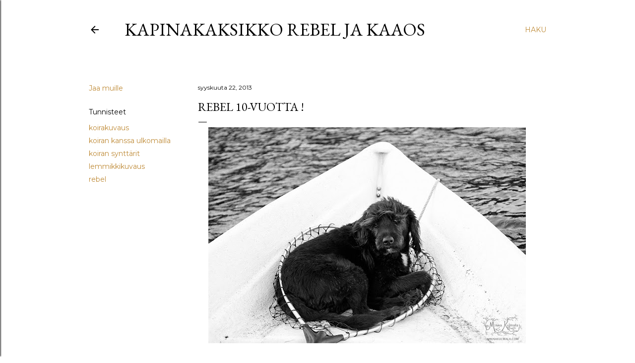

--- FILE ---
content_type: text/html; charset=UTF-8
request_url: https://rebel-koira.blogspot.com/2013/09/rebel-10-vuotta.html
body_size: 25866
content:
<!DOCTYPE html>
<html dir='ltr' lang='fi'>
<head>
<meta content='width=device-width, initial-scale=1' name='viewport'/>
<title>Rebel 10-vuotta !</title>
<meta content='text/html; charset=UTF-8' http-equiv='Content-Type'/>
<!-- Chrome, Firefox OS and Opera -->
<meta content='#ffffff' name='theme-color'/>
<!-- Windows Phone -->
<meta content='#ffffff' name='msapplication-navbutton-color'/>
<meta content='blogger' name='generator'/>
<link href='https://rebel-koira.blogspot.com/favicon.ico' rel='icon' type='image/x-icon'/>
<link href='http://rebel-koira.blogspot.com/2013/09/rebel-10-vuotta.html' rel='canonical'/>
<link rel="alternate" type="application/atom+xml" title="Kapinakaksikko Rebel ja Kaaos - Atom" href="https://rebel-koira.blogspot.com/feeds/posts/default" />
<link rel="alternate" type="application/rss+xml" title="Kapinakaksikko Rebel ja Kaaos - RSS" href="https://rebel-koira.blogspot.com/feeds/posts/default?alt=rss" />
<link rel="service.post" type="application/atom+xml" title="Kapinakaksikko Rebel ja Kaaos - Atom" href="https://draft.blogger.com/feeds/4886822724318431824/posts/default" />

<link rel="alternate" type="application/atom+xml" title="Kapinakaksikko Rebel ja Kaaos - Atom" href="https://rebel-koira.blogspot.com/feeds/6237371345907402080/comments/default" />
<!--Can't find substitution for tag [blog.ieCssRetrofitLinks]-->
<link href='https://blogger.googleusercontent.com/img/b/R29vZ2xl/AVvXsEgqr5yf0bildV3h4nBvAgctMTTMjkhSJLmZwMtsc4CXocfErmjbC5jfia4uSEgXbpZDWigoI6hvjWu9HJ3ESDuLfPcIW-fO34sHyoN8s9Hmhl4kxvNSm1nwRh05PX90FfKAF5W0AmR5Q0A/s640/rebel10.jpg' rel='image_src'/>
<meta content='http://rebel-koira.blogspot.com/2013/09/rebel-10-vuotta.html' property='og:url'/>
<meta content='Rebel 10-vuotta !' property='og:title'/>
<meta content='Valokuvaajan koiran arkea muotikuvauksista lantakasaan ja Euroopan ympärimatkaan pakettiautolla. Aiheina myös löytöeläimet ja raakaruokinta.' property='og:description'/>
<meta content='https://blogger.googleusercontent.com/img/b/R29vZ2xl/AVvXsEgqr5yf0bildV3h4nBvAgctMTTMjkhSJLmZwMtsc4CXocfErmjbC5jfia4uSEgXbpZDWigoI6hvjWu9HJ3ESDuLfPcIW-fO34sHyoN8s9Hmhl4kxvNSm1nwRh05PX90FfKAF5W0AmR5Q0A/w1200-h630-p-k-no-nu/rebel10.jpg' property='og:image'/>
<style type='text/css'>@font-face{font-family:'EB Garamond';font-style:normal;font-weight:400;font-display:swap;src:url(//fonts.gstatic.com/s/ebgaramond/v32/SlGDmQSNjdsmc35JDF1K5E55YMjF_7DPuGi-6_RkCY9_WamXgHlIbvw.woff2)format('woff2');unicode-range:U+0460-052F,U+1C80-1C8A,U+20B4,U+2DE0-2DFF,U+A640-A69F,U+FE2E-FE2F;}@font-face{font-family:'EB Garamond';font-style:normal;font-weight:400;font-display:swap;src:url(//fonts.gstatic.com/s/ebgaramond/v32/SlGDmQSNjdsmc35JDF1K5E55YMjF_7DPuGi-6_RkAI9_WamXgHlIbvw.woff2)format('woff2');unicode-range:U+0301,U+0400-045F,U+0490-0491,U+04B0-04B1,U+2116;}@font-face{font-family:'EB Garamond';font-style:normal;font-weight:400;font-display:swap;src:url(//fonts.gstatic.com/s/ebgaramond/v32/SlGDmQSNjdsmc35JDF1K5E55YMjF_7DPuGi-6_RkCI9_WamXgHlIbvw.woff2)format('woff2');unicode-range:U+1F00-1FFF;}@font-face{font-family:'EB Garamond';font-style:normal;font-weight:400;font-display:swap;src:url(//fonts.gstatic.com/s/ebgaramond/v32/SlGDmQSNjdsmc35JDF1K5E55YMjF_7DPuGi-6_RkB49_WamXgHlIbvw.woff2)format('woff2');unicode-range:U+0370-0377,U+037A-037F,U+0384-038A,U+038C,U+038E-03A1,U+03A3-03FF;}@font-face{font-family:'EB Garamond';font-style:normal;font-weight:400;font-display:swap;src:url(//fonts.gstatic.com/s/ebgaramond/v32/SlGDmQSNjdsmc35JDF1K5E55YMjF_7DPuGi-6_RkC49_WamXgHlIbvw.woff2)format('woff2');unicode-range:U+0102-0103,U+0110-0111,U+0128-0129,U+0168-0169,U+01A0-01A1,U+01AF-01B0,U+0300-0301,U+0303-0304,U+0308-0309,U+0323,U+0329,U+1EA0-1EF9,U+20AB;}@font-face{font-family:'EB Garamond';font-style:normal;font-weight:400;font-display:swap;src:url(//fonts.gstatic.com/s/ebgaramond/v32/SlGDmQSNjdsmc35JDF1K5E55YMjF_7DPuGi-6_RkCo9_WamXgHlIbvw.woff2)format('woff2');unicode-range:U+0100-02BA,U+02BD-02C5,U+02C7-02CC,U+02CE-02D7,U+02DD-02FF,U+0304,U+0308,U+0329,U+1D00-1DBF,U+1E00-1E9F,U+1EF2-1EFF,U+2020,U+20A0-20AB,U+20AD-20C0,U+2113,U+2C60-2C7F,U+A720-A7FF;}@font-face{font-family:'EB Garamond';font-style:normal;font-weight:400;font-display:swap;src:url(//fonts.gstatic.com/s/ebgaramond/v32/SlGDmQSNjdsmc35JDF1K5E55YMjF_7DPuGi-6_RkBI9_WamXgHlI.woff2)format('woff2');unicode-range:U+0000-00FF,U+0131,U+0152-0153,U+02BB-02BC,U+02C6,U+02DA,U+02DC,U+0304,U+0308,U+0329,U+2000-206F,U+20AC,U+2122,U+2191,U+2193,U+2212,U+2215,U+FEFF,U+FFFD;}@font-face{font-family:'Lora';font-style:normal;font-weight:400;font-display:swap;src:url(//fonts.gstatic.com/s/lora/v37/0QI6MX1D_JOuGQbT0gvTJPa787weuxJMkq18ndeYxZ2JTg.woff2)format('woff2');unicode-range:U+0460-052F,U+1C80-1C8A,U+20B4,U+2DE0-2DFF,U+A640-A69F,U+FE2E-FE2F;}@font-face{font-family:'Lora';font-style:normal;font-weight:400;font-display:swap;src:url(//fonts.gstatic.com/s/lora/v37/0QI6MX1D_JOuGQbT0gvTJPa787weuxJFkq18ndeYxZ2JTg.woff2)format('woff2');unicode-range:U+0301,U+0400-045F,U+0490-0491,U+04B0-04B1,U+2116;}@font-face{font-family:'Lora';font-style:normal;font-weight:400;font-display:swap;src:url(//fonts.gstatic.com/s/lora/v37/0QI6MX1D_JOuGQbT0gvTJPa787weuxI9kq18ndeYxZ2JTg.woff2)format('woff2');unicode-range:U+0302-0303,U+0305,U+0307-0308,U+0310,U+0312,U+0315,U+031A,U+0326-0327,U+032C,U+032F-0330,U+0332-0333,U+0338,U+033A,U+0346,U+034D,U+0391-03A1,U+03A3-03A9,U+03B1-03C9,U+03D1,U+03D5-03D6,U+03F0-03F1,U+03F4-03F5,U+2016-2017,U+2034-2038,U+203C,U+2040,U+2043,U+2047,U+2050,U+2057,U+205F,U+2070-2071,U+2074-208E,U+2090-209C,U+20D0-20DC,U+20E1,U+20E5-20EF,U+2100-2112,U+2114-2115,U+2117-2121,U+2123-214F,U+2190,U+2192,U+2194-21AE,U+21B0-21E5,U+21F1-21F2,U+21F4-2211,U+2213-2214,U+2216-22FF,U+2308-230B,U+2310,U+2319,U+231C-2321,U+2336-237A,U+237C,U+2395,U+239B-23B7,U+23D0,U+23DC-23E1,U+2474-2475,U+25AF,U+25B3,U+25B7,U+25BD,U+25C1,U+25CA,U+25CC,U+25FB,U+266D-266F,U+27C0-27FF,U+2900-2AFF,U+2B0E-2B11,U+2B30-2B4C,U+2BFE,U+3030,U+FF5B,U+FF5D,U+1D400-1D7FF,U+1EE00-1EEFF;}@font-face{font-family:'Lora';font-style:normal;font-weight:400;font-display:swap;src:url(//fonts.gstatic.com/s/lora/v37/0QI6MX1D_JOuGQbT0gvTJPa787weuxIvkq18ndeYxZ2JTg.woff2)format('woff2');unicode-range:U+0001-000C,U+000E-001F,U+007F-009F,U+20DD-20E0,U+20E2-20E4,U+2150-218F,U+2190,U+2192,U+2194-2199,U+21AF,U+21E6-21F0,U+21F3,U+2218-2219,U+2299,U+22C4-22C6,U+2300-243F,U+2440-244A,U+2460-24FF,U+25A0-27BF,U+2800-28FF,U+2921-2922,U+2981,U+29BF,U+29EB,U+2B00-2BFF,U+4DC0-4DFF,U+FFF9-FFFB,U+10140-1018E,U+10190-1019C,U+101A0,U+101D0-101FD,U+102E0-102FB,U+10E60-10E7E,U+1D2C0-1D2D3,U+1D2E0-1D37F,U+1F000-1F0FF,U+1F100-1F1AD,U+1F1E6-1F1FF,U+1F30D-1F30F,U+1F315,U+1F31C,U+1F31E,U+1F320-1F32C,U+1F336,U+1F378,U+1F37D,U+1F382,U+1F393-1F39F,U+1F3A7-1F3A8,U+1F3AC-1F3AF,U+1F3C2,U+1F3C4-1F3C6,U+1F3CA-1F3CE,U+1F3D4-1F3E0,U+1F3ED,U+1F3F1-1F3F3,U+1F3F5-1F3F7,U+1F408,U+1F415,U+1F41F,U+1F426,U+1F43F,U+1F441-1F442,U+1F444,U+1F446-1F449,U+1F44C-1F44E,U+1F453,U+1F46A,U+1F47D,U+1F4A3,U+1F4B0,U+1F4B3,U+1F4B9,U+1F4BB,U+1F4BF,U+1F4C8-1F4CB,U+1F4D6,U+1F4DA,U+1F4DF,U+1F4E3-1F4E6,U+1F4EA-1F4ED,U+1F4F7,U+1F4F9-1F4FB,U+1F4FD-1F4FE,U+1F503,U+1F507-1F50B,U+1F50D,U+1F512-1F513,U+1F53E-1F54A,U+1F54F-1F5FA,U+1F610,U+1F650-1F67F,U+1F687,U+1F68D,U+1F691,U+1F694,U+1F698,U+1F6AD,U+1F6B2,U+1F6B9-1F6BA,U+1F6BC,U+1F6C6-1F6CF,U+1F6D3-1F6D7,U+1F6E0-1F6EA,U+1F6F0-1F6F3,U+1F6F7-1F6FC,U+1F700-1F7FF,U+1F800-1F80B,U+1F810-1F847,U+1F850-1F859,U+1F860-1F887,U+1F890-1F8AD,U+1F8B0-1F8BB,U+1F8C0-1F8C1,U+1F900-1F90B,U+1F93B,U+1F946,U+1F984,U+1F996,U+1F9E9,U+1FA00-1FA6F,U+1FA70-1FA7C,U+1FA80-1FA89,U+1FA8F-1FAC6,U+1FACE-1FADC,U+1FADF-1FAE9,U+1FAF0-1FAF8,U+1FB00-1FBFF;}@font-face{font-family:'Lora';font-style:normal;font-weight:400;font-display:swap;src:url(//fonts.gstatic.com/s/lora/v37/0QI6MX1D_JOuGQbT0gvTJPa787weuxJOkq18ndeYxZ2JTg.woff2)format('woff2');unicode-range:U+0102-0103,U+0110-0111,U+0128-0129,U+0168-0169,U+01A0-01A1,U+01AF-01B0,U+0300-0301,U+0303-0304,U+0308-0309,U+0323,U+0329,U+1EA0-1EF9,U+20AB;}@font-face{font-family:'Lora';font-style:normal;font-weight:400;font-display:swap;src:url(//fonts.gstatic.com/s/lora/v37/0QI6MX1D_JOuGQbT0gvTJPa787weuxJPkq18ndeYxZ2JTg.woff2)format('woff2');unicode-range:U+0100-02BA,U+02BD-02C5,U+02C7-02CC,U+02CE-02D7,U+02DD-02FF,U+0304,U+0308,U+0329,U+1D00-1DBF,U+1E00-1E9F,U+1EF2-1EFF,U+2020,U+20A0-20AB,U+20AD-20C0,U+2113,U+2C60-2C7F,U+A720-A7FF;}@font-face{font-family:'Lora';font-style:normal;font-weight:400;font-display:swap;src:url(//fonts.gstatic.com/s/lora/v37/0QI6MX1D_JOuGQbT0gvTJPa787weuxJBkq18ndeYxZ0.woff2)format('woff2');unicode-range:U+0000-00FF,U+0131,U+0152-0153,U+02BB-02BC,U+02C6,U+02DA,U+02DC,U+0304,U+0308,U+0329,U+2000-206F,U+20AC,U+2122,U+2191,U+2193,U+2212,U+2215,U+FEFF,U+FFFD;}@font-face{font-family:'Montserrat';font-style:normal;font-weight:400;font-display:swap;src:url(//fonts.gstatic.com/s/montserrat/v31/JTUSjIg1_i6t8kCHKm459WRhyyTh89ZNpQ.woff2)format('woff2');unicode-range:U+0460-052F,U+1C80-1C8A,U+20B4,U+2DE0-2DFF,U+A640-A69F,U+FE2E-FE2F;}@font-face{font-family:'Montserrat';font-style:normal;font-weight:400;font-display:swap;src:url(//fonts.gstatic.com/s/montserrat/v31/JTUSjIg1_i6t8kCHKm459W1hyyTh89ZNpQ.woff2)format('woff2');unicode-range:U+0301,U+0400-045F,U+0490-0491,U+04B0-04B1,U+2116;}@font-face{font-family:'Montserrat';font-style:normal;font-weight:400;font-display:swap;src:url(//fonts.gstatic.com/s/montserrat/v31/JTUSjIg1_i6t8kCHKm459WZhyyTh89ZNpQ.woff2)format('woff2');unicode-range:U+0102-0103,U+0110-0111,U+0128-0129,U+0168-0169,U+01A0-01A1,U+01AF-01B0,U+0300-0301,U+0303-0304,U+0308-0309,U+0323,U+0329,U+1EA0-1EF9,U+20AB;}@font-face{font-family:'Montserrat';font-style:normal;font-weight:400;font-display:swap;src:url(//fonts.gstatic.com/s/montserrat/v31/JTUSjIg1_i6t8kCHKm459WdhyyTh89ZNpQ.woff2)format('woff2');unicode-range:U+0100-02BA,U+02BD-02C5,U+02C7-02CC,U+02CE-02D7,U+02DD-02FF,U+0304,U+0308,U+0329,U+1D00-1DBF,U+1E00-1E9F,U+1EF2-1EFF,U+2020,U+20A0-20AB,U+20AD-20C0,U+2113,U+2C60-2C7F,U+A720-A7FF;}@font-face{font-family:'Montserrat';font-style:normal;font-weight:400;font-display:swap;src:url(//fonts.gstatic.com/s/montserrat/v31/JTUSjIg1_i6t8kCHKm459WlhyyTh89Y.woff2)format('woff2');unicode-range:U+0000-00FF,U+0131,U+0152-0153,U+02BB-02BC,U+02C6,U+02DA,U+02DC,U+0304,U+0308,U+0329,U+2000-206F,U+20AC,U+2122,U+2191,U+2193,U+2212,U+2215,U+FEFF,U+FFFD;}@font-face{font-family:'Montserrat';font-style:normal;font-weight:700;font-display:swap;src:url(//fonts.gstatic.com/s/montserrat/v31/JTUSjIg1_i6t8kCHKm459WRhyyTh89ZNpQ.woff2)format('woff2');unicode-range:U+0460-052F,U+1C80-1C8A,U+20B4,U+2DE0-2DFF,U+A640-A69F,U+FE2E-FE2F;}@font-face{font-family:'Montserrat';font-style:normal;font-weight:700;font-display:swap;src:url(//fonts.gstatic.com/s/montserrat/v31/JTUSjIg1_i6t8kCHKm459W1hyyTh89ZNpQ.woff2)format('woff2');unicode-range:U+0301,U+0400-045F,U+0490-0491,U+04B0-04B1,U+2116;}@font-face{font-family:'Montserrat';font-style:normal;font-weight:700;font-display:swap;src:url(//fonts.gstatic.com/s/montserrat/v31/JTUSjIg1_i6t8kCHKm459WZhyyTh89ZNpQ.woff2)format('woff2');unicode-range:U+0102-0103,U+0110-0111,U+0128-0129,U+0168-0169,U+01A0-01A1,U+01AF-01B0,U+0300-0301,U+0303-0304,U+0308-0309,U+0323,U+0329,U+1EA0-1EF9,U+20AB;}@font-face{font-family:'Montserrat';font-style:normal;font-weight:700;font-display:swap;src:url(//fonts.gstatic.com/s/montserrat/v31/JTUSjIg1_i6t8kCHKm459WdhyyTh89ZNpQ.woff2)format('woff2');unicode-range:U+0100-02BA,U+02BD-02C5,U+02C7-02CC,U+02CE-02D7,U+02DD-02FF,U+0304,U+0308,U+0329,U+1D00-1DBF,U+1E00-1E9F,U+1EF2-1EFF,U+2020,U+20A0-20AB,U+20AD-20C0,U+2113,U+2C60-2C7F,U+A720-A7FF;}@font-face{font-family:'Montserrat';font-style:normal;font-weight:700;font-display:swap;src:url(//fonts.gstatic.com/s/montserrat/v31/JTUSjIg1_i6t8kCHKm459WlhyyTh89Y.woff2)format('woff2');unicode-range:U+0000-00FF,U+0131,U+0152-0153,U+02BB-02BC,U+02C6,U+02DA,U+02DC,U+0304,U+0308,U+0329,U+2000-206F,U+20AC,U+2122,U+2191,U+2193,U+2212,U+2215,U+FEFF,U+FFFD;}@font-face{font-family:'Playfair Display';font-style:normal;font-weight:400;font-display:swap;src:url(//fonts.gstatic.com/s/playfairdisplay/v40/nuFvD-vYSZviVYUb_rj3ij__anPXJzDwcbmjWBN2PKdFvXDTbtPK-F2qC0usEw.woff2)format('woff2');unicode-range:U+0301,U+0400-045F,U+0490-0491,U+04B0-04B1,U+2116;}@font-face{font-family:'Playfair Display';font-style:normal;font-weight:400;font-display:swap;src:url(//fonts.gstatic.com/s/playfairdisplay/v40/nuFvD-vYSZviVYUb_rj3ij__anPXJzDwcbmjWBN2PKdFvXDYbtPK-F2qC0usEw.woff2)format('woff2');unicode-range:U+0102-0103,U+0110-0111,U+0128-0129,U+0168-0169,U+01A0-01A1,U+01AF-01B0,U+0300-0301,U+0303-0304,U+0308-0309,U+0323,U+0329,U+1EA0-1EF9,U+20AB;}@font-face{font-family:'Playfair Display';font-style:normal;font-weight:400;font-display:swap;src:url(//fonts.gstatic.com/s/playfairdisplay/v40/nuFvD-vYSZviVYUb_rj3ij__anPXJzDwcbmjWBN2PKdFvXDZbtPK-F2qC0usEw.woff2)format('woff2');unicode-range:U+0100-02BA,U+02BD-02C5,U+02C7-02CC,U+02CE-02D7,U+02DD-02FF,U+0304,U+0308,U+0329,U+1D00-1DBF,U+1E00-1E9F,U+1EF2-1EFF,U+2020,U+20A0-20AB,U+20AD-20C0,U+2113,U+2C60-2C7F,U+A720-A7FF;}@font-face{font-family:'Playfair Display';font-style:normal;font-weight:400;font-display:swap;src:url(//fonts.gstatic.com/s/playfairdisplay/v40/nuFvD-vYSZviVYUb_rj3ij__anPXJzDwcbmjWBN2PKdFvXDXbtPK-F2qC0s.woff2)format('woff2');unicode-range:U+0000-00FF,U+0131,U+0152-0153,U+02BB-02BC,U+02C6,U+02DA,U+02DC,U+0304,U+0308,U+0329,U+2000-206F,U+20AC,U+2122,U+2191,U+2193,U+2212,U+2215,U+FEFF,U+FFFD;}</style>
<style id='page-skin-1' type='text/css'><!--
/*! normalize.css v3.0.1 | MIT License | git.io/normalize */html{font-family:sans-serif;-ms-text-size-adjust:100%;-webkit-text-size-adjust:100%}body{margin:0}article,aside,details,figcaption,figure,footer,header,hgroup,main,nav,section,summary{display:block}audio,canvas,progress,video{display:inline-block;vertical-align:baseline}audio:not([controls]){display:none;height:0}[hidden],template{display:none}a{background:transparent}a:active,a:hover{outline:0}abbr[title]{border-bottom:1px dotted}b,strong{font-weight:bold}dfn{font-style:italic}h1{font-size:2em;margin:.67em 0}mark{background:#ff0;color:#000}small{font-size:80%}sub,sup{font-size:75%;line-height:0;position:relative;vertical-align:baseline}sup{top:-0.5em}sub{bottom:-0.25em}img{border:0}svg:not(:root){overflow:hidden}figure{margin:1em 40px}hr{-moz-box-sizing:content-box;box-sizing:content-box;height:0}pre{overflow:auto}code,kbd,pre,samp{font-family:monospace,monospace;font-size:1em}button,input,optgroup,select,textarea{color:inherit;font:inherit;margin:0}button{overflow:visible}button,select{text-transform:none}button,html input[type="button"],input[type="reset"],input[type="submit"]{-webkit-appearance:button;cursor:pointer}button[disabled],html input[disabled]{cursor:default}button::-moz-focus-inner,input::-moz-focus-inner{border:0;padding:0}input{line-height:normal}input[type="checkbox"],input[type="radio"]{box-sizing:border-box;padding:0}input[type="number"]::-webkit-inner-spin-button,input[type="number"]::-webkit-outer-spin-button{height:auto}input[type="search"]{-webkit-appearance:textfield;-moz-box-sizing:content-box;-webkit-box-sizing:content-box;box-sizing:content-box}input[type="search"]::-webkit-search-cancel-button,input[type="search"]::-webkit-search-decoration{-webkit-appearance:none}fieldset{border:1px solid #c0c0c0;margin:0 2px;padding:.35em .625em .75em}legend{border:0;padding:0}textarea{overflow:auto}optgroup{font-weight:bold}table{border-collapse:collapse;border-spacing:0}td,th{padding:0}
/*!************************************************
* Blogger Template Style
* Name: Soho
**************************************************/
body{
overflow-wrap:break-word;
word-break:break-word;
word-wrap:break-word
}
.hidden{
display:none
}
.invisible{
visibility:hidden
}
.container::after,.float-container::after{
clear:both;
content:"";
display:table
}
.clearboth{
clear:both
}
#comments .comment .comment-actions,.subscribe-popup .FollowByEmail .follow-by-email-submit{
background:0 0;
border:0;
box-shadow:none;
color:#bf8b38;
cursor:pointer;
font-size:14px;
font-weight:700;
outline:0;
text-decoration:none;
text-transform:uppercase;
width:auto
}
.dim-overlay{
background-color:rgba(0,0,0,.54);
height:100vh;
left:0;
position:fixed;
top:0;
width:100%
}
#sharing-dim-overlay{
background-color:transparent
}
input::-ms-clear{
display:none
}
.blogger-logo,.svg-icon-24.blogger-logo{
fill:#ff9800;
opacity:1
}
.loading-spinner-large{
-webkit-animation:mspin-rotate 1.568s infinite linear;
animation:mspin-rotate 1.568s infinite linear;
height:48px;
overflow:hidden;
position:absolute;
width:48px;
z-index:200
}
.loading-spinner-large>div{
-webkit-animation:mspin-revrot 5332ms infinite steps(4);
animation:mspin-revrot 5332ms infinite steps(4)
}
.loading-spinner-large>div>div{
-webkit-animation:mspin-singlecolor-large-film 1333ms infinite steps(81);
animation:mspin-singlecolor-large-film 1333ms infinite steps(81);
background-size:100%;
height:48px;
width:3888px
}
.mspin-black-large>div>div,.mspin-grey_54-large>div>div{
background-image:url(https://www.blogblog.com/indie/mspin_black_large.svg)
}
.mspin-white-large>div>div{
background-image:url(https://www.blogblog.com/indie/mspin_white_large.svg)
}
.mspin-grey_54-large{
opacity:.54
}
@-webkit-keyframes mspin-singlecolor-large-film{
from{
-webkit-transform:translateX(0);
transform:translateX(0)
}
to{
-webkit-transform:translateX(-3888px);
transform:translateX(-3888px)
}
}
@keyframes mspin-singlecolor-large-film{
from{
-webkit-transform:translateX(0);
transform:translateX(0)
}
to{
-webkit-transform:translateX(-3888px);
transform:translateX(-3888px)
}
}
@-webkit-keyframes mspin-rotate{
from{
-webkit-transform:rotate(0);
transform:rotate(0)
}
to{
-webkit-transform:rotate(360deg);
transform:rotate(360deg)
}
}
@keyframes mspin-rotate{
from{
-webkit-transform:rotate(0);
transform:rotate(0)
}
to{
-webkit-transform:rotate(360deg);
transform:rotate(360deg)
}
}
@-webkit-keyframes mspin-revrot{
from{
-webkit-transform:rotate(0);
transform:rotate(0)
}
to{
-webkit-transform:rotate(-360deg);
transform:rotate(-360deg)
}
}
@keyframes mspin-revrot{
from{
-webkit-transform:rotate(0);
transform:rotate(0)
}
to{
-webkit-transform:rotate(-360deg);
transform:rotate(-360deg)
}
}
.skip-navigation{
background-color:#fff;
box-sizing:border-box;
color:#000;
display:block;
height:0;
left:0;
line-height:50px;
overflow:hidden;
padding-top:0;
position:fixed;
text-align:center;
top:0;
-webkit-transition:box-shadow .3s,height .3s,padding-top .3s;
transition:box-shadow .3s,height .3s,padding-top .3s;
width:100%;
z-index:900
}
.skip-navigation:focus{
box-shadow:0 4px 5px 0 rgba(0,0,0,.14),0 1px 10px 0 rgba(0,0,0,.12),0 2px 4px -1px rgba(0,0,0,.2);
height:50px
}
#main{
outline:0
}
.main-heading{
position:absolute;
clip:rect(1px,1px,1px,1px);
padding:0;
border:0;
height:1px;
width:1px;
overflow:hidden
}
.Attribution{
margin-top:1em;
text-align:center
}
.Attribution .blogger img,.Attribution .blogger svg{
vertical-align:bottom
}
.Attribution .blogger img{
margin-right:.5em
}
.Attribution div{
line-height:24px;
margin-top:.5em
}
.Attribution .copyright,.Attribution .image-attribution{
font-size:.7em;
margin-top:1.5em
}
.BLOG_mobile_video_class{
display:none
}
.bg-photo{
background-attachment:scroll!important
}
body .CSS_LIGHTBOX{
z-index:900
}
.extendable .show-less,.extendable .show-more{
border-color:#bf8b38;
color:#bf8b38;
margin-top:8px
}
.extendable .show-less.hidden,.extendable .show-more.hidden{
display:none
}
.inline-ad{
display:none;
max-width:100%;
overflow:hidden
}
.adsbygoogle{
display:block
}
#cookieChoiceInfo{
bottom:0;
top:auto
}
iframe.b-hbp-video{
border:0
}
.post-body img{
max-width:100%
}
.post-body iframe{
max-width:100%
}
.post-body a[imageanchor="1"]{
display:inline-block
}
.byline{
margin-right:1em
}
.byline:last-child{
margin-right:0
}
.link-copied-dialog{
max-width:520px;
outline:0
}
.link-copied-dialog .modal-dialog-buttons{
margin-top:8px
}
.link-copied-dialog .goog-buttonset-default{
background:0 0;
border:0
}
.link-copied-dialog .goog-buttonset-default:focus{
outline:0
}
.paging-control-container{
margin-bottom:16px
}
.paging-control-container .paging-control{
display:inline-block
}
.paging-control-container .comment-range-text::after,.paging-control-container .paging-control{
color:#bf8b38
}
.paging-control-container .comment-range-text,.paging-control-container .paging-control{
margin-right:8px
}
.paging-control-container .comment-range-text::after,.paging-control-container .paging-control::after{
content:"\b7";
cursor:default;
padding-left:8px;
pointer-events:none
}
.paging-control-container .comment-range-text:last-child::after,.paging-control-container .paging-control:last-child::after{
content:none
}
.byline.reactions iframe{
height:20px
}
.b-notification{
color:#000;
background-color:#fff;
border-bottom:solid 1px #000;
box-sizing:border-box;
padding:16px 32px;
text-align:center
}
.b-notification.visible{
-webkit-transition:margin-top .3s cubic-bezier(.4,0,.2,1);
transition:margin-top .3s cubic-bezier(.4,0,.2,1)
}
.b-notification.invisible{
position:absolute
}
.b-notification-close{
position:absolute;
right:8px;
top:8px
}
.no-posts-message{
line-height:40px;
text-align:center
}
@media screen and (max-width:1162px){
body.item-view .post-body a[imageanchor="1"][style*="float: left;"],body.item-view .post-body a[imageanchor="1"][style*="float: right;"]{
float:none!important;
clear:none!important
}
body.item-view .post-body a[imageanchor="1"] img{
display:block;
height:auto;
margin:0 auto
}
body.item-view .post-body>.separator:first-child>a[imageanchor="1"]:first-child{
margin-top:20px
}
.post-body a[imageanchor]{
display:block
}
body.item-view .post-body a[imageanchor="1"]{
margin-left:0!important;
margin-right:0!important
}
body.item-view .post-body a[imageanchor="1"]+a[imageanchor="1"]{
margin-top:16px
}
}
.item-control{
display:none
}
#comments{
border-top:1px dashed rgba(0,0,0,.54);
margin-top:20px;
padding:20px
}
#comments .comment-thread ol{
margin:0;
padding-left:0;
padding-left:0
}
#comments .comment .comment-replybox-single,#comments .comment-thread .comment-replies{
margin-left:60px
}
#comments .comment-thread .thread-count{
display:none
}
#comments .comment{
list-style-type:none;
padding:0 0 30px;
position:relative
}
#comments .comment .comment{
padding-bottom:8px
}
.comment .avatar-image-container{
position:absolute
}
.comment .avatar-image-container img{
border-radius:50%
}
.avatar-image-container svg,.comment .avatar-image-container .avatar-icon{
border-radius:50%;
border:solid 1px #000000;
box-sizing:border-box;
fill:#000000;
height:35px;
margin:0;
padding:7px;
width:35px
}
.comment .comment-block{
margin-top:10px;
margin-left:60px;
padding-bottom:0
}
#comments .comment-author-header-wrapper{
margin-left:40px
}
#comments .comment .thread-expanded .comment-block{
padding-bottom:20px
}
#comments .comment .comment-header .user,#comments .comment .comment-header .user a{
color:#000000;
font-style:normal;
font-weight:700
}
#comments .comment .comment-actions{
bottom:0;
margin-bottom:15px;
position:absolute
}
#comments .comment .comment-actions>*{
margin-right:8px
}
#comments .comment .comment-header .datetime{
bottom:0;
color:#000000;
display:inline-block;
font-size:13px;
font-style:italic;
margin-left:8px
}
#comments .comment .comment-footer .comment-timestamp a,#comments .comment .comment-header .datetime a{
color:#000000
}
#comments .comment .comment-content,.comment .comment-body{
margin-top:12px;
word-break:break-word
}
.comment-body{
margin-bottom:12px
}
#comments.embed[data-num-comments="0"]{
border:0;
margin-top:0;
padding-top:0
}
#comments.embed[data-num-comments="0"] #comment-post-message,#comments.embed[data-num-comments="0"] div.comment-form>p,#comments.embed[data-num-comments="0"] p.comment-footer{
display:none
}
#comment-editor-src{
display:none
}
.comments .comments-content .loadmore.loaded{
max-height:0;
opacity:0;
overflow:hidden
}
.extendable .remaining-items{
height:0;
overflow:hidden;
-webkit-transition:height .3s cubic-bezier(.4,0,.2,1);
transition:height .3s cubic-bezier(.4,0,.2,1)
}
.extendable .remaining-items.expanded{
height:auto
}
.svg-icon-24,.svg-icon-24-button{
cursor:pointer;
height:24px;
width:24px;
min-width:24px
}
.touch-icon{
margin:-12px;
padding:12px
}
.touch-icon:active,.touch-icon:focus{
background-color:rgba(153,153,153,.4);
border-radius:50%
}
svg:not(:root).touch-icon{
overflow:visible
}
html[dir=rtl] .rtl-reversible-icon{
-webkit-transform:scaleX(-1);
-ms-transform:scaleX(-1);
transform:scaleX(-1)
}
.svg-icon-24-button,.touch-icon-button{
background:0 0;
border:0;
margin:0;
outline:0;
padding:0
}
.touch-icon-button .touch-icon:active,.touch-icon-button .touch-icon:focus{
background-color:transparent
}
.touch-icon-button:active .touch-icon,.touch-icon-button:focus .touch-icon{
background-color:rgba(153,153,153,.4);
border-radius:50%
}
.Profile .default-avatar-wrapper .avatar-icon{
border-radius:50%;
border:solid 1px #000000;
box-sizing:border-box;
fill:#000000;
margin:0
}
.Profile .individual .default-avatar-wrapper .avatar-icon{
padding:25px
}
.Profile .individual .avatar-icon,.Profile .individual .profile-img{
height:120px;
width:120px
}
.Profile .team .default-avatar-wrapper .avatar-icon{
padding:8px
}
.Profile .team .avatar-icon,.Profile .team .default-avatar-wrapper,.Profile .team .profile-img{
height:40px;
width:40px
}
.snippet-container{
margin:0;
position:relative;
overflow:hidden
}
.snippet-fade{
bottom:0;
box-sizing:border-box;
position:absolute;
width:96px
}
.snippet-fade{
right:0
}
.snippet-fade:after{
content:"\2026"
}
.snippet-fade:after{
float:right
}
.centered-top-container.sticky{
left:0;
position:fixed;
right:0;
top:0;
width:auto;
z-index:50;
-webkit-transition-property:opacity,-webkit-transform;
transition-property:opacity,-webkit-transform;
transition-property:transform,opacity;
transition-property:transform,opacity,-webkit-transform;
-webkit-transition-duration:.2s;
transition-duration:.2s;
-webkit-transition-timing-function:cubic-bezier(.4,0,.2,1);
transition-timing-function:cubic-bezier(.4,0,.2,1)
}
.centered-top-placeholder{
display:none
}
.collapsed-header .centered-top-placeholder{
display:block
}
.centered-top-container .Header .replaced h1,.centered-top-placeholder .Header .replaced h1{
display:none
}
.centered-top-container.sticky .Header .replaced h1{
display:block
}
.centered-top-container.sticky .Header .header-widget{
background:0 0
}
.centered-top-container.sticky .Header .header-image-wrapper{
display:none
}
.centered-top-container img,.centered-top-placeholder img{
max-width:100%
}
.collapsible{
-webkit-transition:height .3s cubic-bezier(.4,0,.2,1);
transition:height .3s cubic-bezier(.4,0,.2,1)
}
.collapsible,.collapsible>summary{
display:block;
overflow:hidden
}
.collapsible>:not(summary){
display:none
}
.collapsible[open]>:not(summary){
display:block
}
.collapsible:focus,.collapsible>summary:focus{
outline:0
}
.collapsible>summary{
cursor:pointer;
display:block;
padding:0
}
.collapsible:focus>summary,.collapsible>summary:focus{
background-color:transparent
}
.collapsible>summary::-webkit-details-marker{
display:none
}
.collapsible-title{
-webkit-box-align:center;
-webkit-align-items:center;
-ms-flex-align:center;
align-items:center;
display:-webkit-box;
display:-webkit-flex;
display:-ms-flexbox;
display:flex
}
.collapsible-title .title{
-webkit-box-flex:1;
-webkit-flex:1 1 auto;
-ms-flex:1 1 auto;
flex:1 1 auto;
-webkit-box-ordinal-group:1;
-webkit-order:0;
-ms-flex-order:0;
order:0;
overflow:hidden;
text-overflow:ellipsis;
white-space:nowrap
}
.collapsible-title .chevron-down,.collapsible[open] .collapsible-title .chevron-up{
display:block
}
.collapsible-title .chevron-up,.collapsible[open] .collapsible-title .chevron-down{
display:none
}
.flat-button{
cursor:pointer;
display:inline-block;
font-weight:700;
text-transform:uppercase;
border-radius:2px;
padding:8px;
margin:-8px
}
.flat-icon-button{
background:0 0;
border:0;
margin:0;
outline:0;
padding:0;
margin:-12px;
padding:12px;
cursor:pointer;
box-sizing:content-box;
display:inline-block;
line-height:0
}
.flat-icon-button,.flat-icon-button .splash-wrapper{
border-radius:50%
}
.flat-icon-button .splash.animate{
-webkit-animation-duration:.3s;
animation-duration:.3s
}
.overflowable-container{
max-height:28px;
overflow:hidden;
position:relative
}
.overflow-button{
cursor:pointer
}
#overflowable-dim-overlay{
background:0 0
}
.overflow-popup{
box-shadow:0 2px 2px 0 rgba(0,0,0,.14),0 3px 1px -2px rgba(0,0,0,.2),0 1px 5px 0 rgba(0,0,0,.12);
background-color:#ffffff;
left:0;
max-width:calc(100% - 32px);
position:absolute;
top:0;
visibility:hidden;
z-index:101
}
.overflow-popup ul{
list-style:none
}
.overflow-popup .tabs li,.overflow-popup li{
display:block;
height:auto
}
.overflow-popup .tabs li{
padding-left:0;
padding-right:0
}
.overflow-button.hidden,.overflow-popup .tabs li.hidden,.overflow-popup li.hidden{
display:none
}
.search{
display:-webkit-box;
display:-webkit-flex;
display:-ms-flexbox;
display:flex;
line-height:24px;
width:24px
}
.search.focused{
width:100%
}
.search.focused .section{
width:100%
}
.search form{
z-index:101
}
.search h3{
display:none
}
.search form{
display:-webkit-box;
display:-webkit-flex;
display:-ms-flexbox;
display:flex;
-webkit-box-flex:1;
-webkit-flex:1 0 0;
-ms-flex:1 0 0px;
flex:1 0 0;
border-bottom:solid 1px transparent;
padding-bottom:8px
}
.search form>*{
display:none
}
.search.focused form>*{
display:block
}
.search .search-input label{
display:none
}
.centered-top-placeholder.cloned .search form{
z-index:30
}
.search.focused form{
border-color:#000000;
position:relative;
width:auto
}
.collapsed-header .centered-top-container .search.focused form{
border-bottom-color:transparent
}
.search-expand{
-webkit-box-flex:0;
-webkit-flex:0 0 auto;
-ms-flex:0 0 auto;
flex:0 0 auto
}
.search-expand-text{
display:none
}
.search-close{
display:inline;
vertical-align:middle
}
.search-input{
-webkit-box-flex:1;
-webkit-flex:1 0 1px;
-ms-flex:1 0 1px;
flex:1 0 1px
}
.search-input input{
background:0 0;
border:0;
box-sizing:border-box;
color:#000000;
display:inline-block;
outline:0;
width:calc(100% - 48px)
}
.search-input input.no-cursor{
color:transparent;
text-shadow:0 0 0 #000000
}
.collapsed-header .centered-top-container .search-action,.collapsed-header .centered-top-container .search-input input{
color:#000000
}
.collapsed-header .centered-top-container .search-input input.no-cursor{
color:transparent;
text-shadow:0 0 0 #000000
}
.collapsed-header .centered-top-container .search-input input.no-cursor:focus,.search-input input.no-cursor:focus{
outline:0
}
.search-focused>*{
visibility:hidden
}
.search-focused .search,.search-focused .search-icon{
visibility:visible
}
.search.focused .search-action{
display:block
}
.search.focused .search-action:disabled{
opacity:.3
}
.widget.Sharing .sharing-button{
display:none
}
.widget.Sharing .sharing-buttons li{
padding:0
}
.widget.Sharing .sharing-buttons li span{
display:none
}
.post-share-buttons{
position:relative
}
.centered-bottom .share-buttons .svg-icon-24,.share-buttons .svg-icon-24{
fill:#000000
}
.sharing-open.touch-icon-button:active .touch-icon,.sharing-open.touch-icon-button:focus .touch-icon{
background-color:transparent
}
.share-buttons{
background-color:#ffffff;
border-radius:2px;
box-shadow:0 2px 2px 0 rgba(0,0,0,.14),0 3px 1px -2px rgba(0,0,0,.2),0 1px 5px 0 rgba(0,0,0,.12);
color:#000000;
list-style:none;
margin:0;
padding:8px 0;
position:absolute;
top:-11px;
min-width:200px;
z-index:101
}
.share-buttons.hidden{
display:none
}
.sharing-button{
background:0 0;
border:0;
margin:0;
outline:0;
padding:0;
cursor:pointer
}
.share-buttons li{
margin:0;
height:48px
}
.share-buttons li:last-child{
margin-bottom:0
}
.share-buttons li .sharing-platform-button{
box-sizing:border-box;
cursor:pointer;
display:block;
height:100%;
margin-bottom:0;
padding:0 16px;
position:relative;
width:100%
}
.share-buttons li .sharing-platform-button:focus,.share-buttons li .sharing-platform-button:hover{
background-color:rgba(128,128,128,.1);
outline:0
}
.share-buttons li svg[class*=" sharing-"],.share-buttons li svg[class^=sharing-]{
position:absolute;
top:10px
}
.share-buttons li span.sharing-platform-button{
position:relative;
top:0
}
.share-buttons li .platform-sharing-text{
display:block;
font-size:16px;
line-height:48px;
white-space:nowrap
}
.share-buttons li .platform-sharing-text{
margin-left:56px
}
.sidebar-container{
background-color:#f7f7f7;
max-width:284px;
overflow-y:auto;
-webkit-transition-property:-webkit-transform;
transition-property:-webkit-transform;
transition-property:transform;
transition-property:transform,-webkit-transform;
-webkit-transition-duration:.3s;
transition-duration:.3s;
-webkit-transition-timing-function:cubic-bezier(0,0,.2,1);
transition-timing-function:cubic-bezier(0,0,.2,1);
width:284px;
z-index:101;
-webkit-overflow-scrolling:touch
}
.sidebar-container .navigation{
line-height:0;
padding:16px
}
.sidebar-container .sidebar-back{
cursor:pointer
}
.sidebar-container .widget{
background:0 0;
margin:0 16px;
padding:16px 0
}
.sidebar-container .widget .title{
color:#000000;
margin:0
}
.sidebar-container .widget ul{
list-style:none;
margin:0;
padding:0
}
.sidebar-container .widget ul ul{
margin-left:1em
}
.sidebar-container .widget li{
font-size:16px;
line-height:normal
}
.sidebar-container .widget+.widget{
border-top:1px dashed #000000
}
.BlogArchive li{
margin:16px 0
}
.BlogArchive li:last-child{
margin-bottom:0
}
.Label li a{
display:inline-block
}
.BlogArchive .post-count,.Label .label-count{
float:right;
margin-left:.25em
}
.BlogArchive .post-count::before,.Label .label-count::before{
content:"("
}
.BlogArchive .post-count::after,.Label .label-count::after{
content:")"
}
.widget.Translate .skiptranslate>div{
display:block!important
}
.widget.Profile .profile-link{
display:-webkit-box;
display:-webkit-flex;
display:-ms-flexbox;
display:flex
}
.widget.Profile .team-member .default-avatar-wrapper,.widget.Profile .team-member .profile-img{
-webkit-box-flex:0;
-webkit-flex:0 0 auto;
-ms-flex:0 0 auto;
flex:0 0 auto;
margin-right:1em
}
.widget.Profile .individual .profile-link{
-webkit-box-orient:vertical;
-webkit-box-direction:normal;
-webkit-flex-direction:column;
-ms-flex-direction:column;
flex-direction:column
}
.widget.Profile .team .profile-link .profile-name{
-webkit-align-self:center;
-ms-flex-item-align:center;
align-self:center;
display:block;
-webkit-box-flex:1;
-webkit-flex:1 1 auto;
-ms-flex:1 1 auto;
flex:1 1 auto
}
.dim-overlay{
background-color:rgba(0,0,0,.54);
z-index:100
}
body.sidebar-visible{
overflow-y:hidden
}
@media screen and (max-width:1439px){
.sidebar-container{
bottom:0;
position:fixed;
top:0;
left:0;
right:auto
}
.sidebar-container.sidebar-invisible{
-webkit-transition-timing-function:cubic-bezier(.4,0,.6,1);
transition-timing-function:cubic-bezier(.4,0,.6,1)
}
html[dir=ltr] .sidebar-container.sidebar-invisible{
-webkit-transform:translateX(-284px);
-ms-transform:translateX(-284px);
transform:translateX(-284px)
}
html[dir=rtl] .sidebar-container.sidebar-invisible{
-webkit-transform:translateX(284px);
-ms-transform:translateX(284px);
transform:translateX(284px)
}
}
@media screen and (min-width:1440px){
.sidebar-container{
position:absolute;
top:0;
left:0;
right:auto
}
.sidebar-container .navigation{
display:none
}
}
.dialog{
box-shadow:0 2px 2px 0 rgba(0,0,0,.14),0 3px 1px -2px rgba(0,0,0,.2),0 1px 5px 0 rgba(0,0,0,.12);
background:#ffffff;
box-sizing:border-box;
color:#000000;
padding:30px;
position:fixed;
text-align:center;
width:calc(100% - 24px);
z-index:101
}
.dialog input[type=email],.dialog input[type=text]{
background-color:transparent;
border:0;
border-bottom:solid 1px rgba(0,0,0,.12);
color:#000000;
display:block;
font-family:EB Garamond, serif;
font-size:16px;
line-height:24px;
margin:auto;
padding-bottom:7px;
outline:0;
text-align:center;
width:100%
}
.dialog input[type=email]::-webkit-input-placeholder,.dialog input[type=text]::-webkit-input-placeholder{
color:#000000
}
.dialog input[type=email]::-moz-placeholder,.dialog input[type=text]::-moz-placeholder{
color:#000000
}
.dialog input[type=email]:-ms-input-placeholder,.dialog input[type=text]:-ms-input-placeholder{
color:#000000
}
.dialog input[type=email]::-ms-input-placeholder,.dialog input[type=text]::-ms-input-placeholder{
color:#000000
}
.dialog input[type=email]::placeholder,.dialog input[type=text]::placeholder{
color:#000000
}
.dialog input[type=email]:focus,.dialog input[type=text]:focus{
border-bottom:solid 2px #bf8b38;
padding-bottom:6px
}
.dialog input.no-cursor{
color:transparent;
text-shadow:0 0 0 #000000
}
.dialog input.no-cursor:focus{
outline:0
}
.dialog input.no-cursor:focus{
outline:0
}
.dialog input[type=submit]{
font-family:EB Garamond, serif
}
.dialog .goog-buttonset-default{
color:#bf8b38
}
.subscribe-popup{
max-width:364px
}
.subscribe-popup h3{
color:#bf8b38;
font-size:1.8em;
margin-top:0
}
.subscribe-popup .FollowByEmail h3{
display:none
}
.subscribe-popup .FollowByEmail .follow-by-email-submit{
color:#bf8b38;
display:inline-block;
margin:0 auto;
margin-top:24px;
width:auto;
white-space:normal
}
.subscribe-popup .FollowByEmail .follow-by-email-submit:disabled{
cursor:default;
opacity:.3
}
@media (max-width:800px){
.blog-name div.widget.Subscribe{
margin-bottom:16px
}
body.item-view .blog-name div.widget.Subscribe{
margin:8px auto 16px auto;
width:100%
}
}
body#layout .bg-photo,body#layout .bg-photo-overlay{
display:none
}
body#layout .page_body{
padding:0;
position:relative;
top:0
}
body#layout .page{
display:inline-block;
left:inherit;
position:relative;
vertical-align:top;
width:540px
}
body#layout .centered{
max-width:954px
}
body#layout .navigation{
display:none
}
body#layout .sidebar-container{
display:inline-block;
width:40%
}
body#layout .hamburger-menu,body#layout .search{
display:none
}
body{
background-color:#ffffff;
color:#000000;
font:normal 400 20px EB Garamond, serif;
height:100%;
margin:0;
min-height:100vh
}
h1,h2,h3,h4,h5,h6{
font-weight:400
}
a{
color:#bf8b38;
text-decoration:none
}
.dim-overlay{
z-index:100
}
body.sidebar-visible .page_body{
overflow-y:scroll
}
.widget .title{
color:#000000;
font:normal 400 14px Playfair Display
}
.extendable .show-less,.extendable .show-more{
color:#bf8b38;
font:normal 400 12px Montserrat, sans-serif;
margin:12px -8px 0 -8px;
text-transform:uppercase
}
.footer .widget,.main .widget{
margin:50px 0
}
.main .widget .title{
text-transform:uppercase
}
.inline-ad{
display:block;
margin-top:50px
}
.adsbygoogle{
text-align:center
}
.page_body{
display:-webkit-box;
display:-webkit-flex;
display:-ms-flexbox;
display:flex;
-webkit-box-orient:vertical;
-webkit-box-direction:normal;
-webkit-flex-direction:column;
-ms-flex-direction:column;
flex-direction:column;
min-height:100vh;
position:relative;
z-index:20
}
.page_body>*{
-webkit-box-flex:0;
-webkit-flex:0 0 auto;
-ms-flex:0 0 auto;
flex:0 0 auto
}
.page_body>#footer{
margin-top:auto
}
.centered-bottom,.centered-top{
margin:0 32px;
max-width:100%
}
.centered-top{
padding-bottom:12px;
padding-top:12px
}
.sticky .centered-top{
padding-bottom:0;
padding-top:0
}
.centered-top-container,.centered-top-placeholder{
background:#ffffff
}
.centered-top{
display:-webkit-box;
display:-webkit-flex;
display:-ms-flexbox;
display:flex;
-webkit-flex-wrap:wrap;
-ms-flex-wrap:wrap;
flex-wrap:wrap;
-webkit-box-pack:justify;
-webkit-justify-content:space-between;
-ms-flex-pack:justify;
justify-content:space-between;
position:relative
}
.sticky .centered-top{
-webkit-flex-wrap:nowrap;
-ms-flex-wrap:nowrap;
flex-wrap:nowrap
}
.centered-top-container .svg-icon-24,.centered-top-placeholder .svg-icon-24{
fill:#000000
}
.back-button-container,.hamburger-menu-container{
-webkit-box-flex:0;
-webkit-flex:0 0 auto;
-ms-flex:0 0 auto;
flex:0 0 auto;
height:48px;
-webkit-box-ordinal-group:2;
-webkit-order:1;
-ms-flex-order:1;
order:1
}
.sticky .back-button-container,.sticky .hamburger-menu-container{
-webkit-box-ordinal-group:2;
-webkit-order:1;
-ms-flex-order:1;
order:1
}
.back-button,.hamburger-menu,.search-expand-icon{
cursor:pointer;
margin-top:0
}
.search{
-webkit-box-align:start;
-webkit-align-items:flex-start;
-ms-flex-align:start;
align-items:flex-start;
-webkit-box-flex:0;
-webkit-flex:0 0 auto;
-ms-flex:0 0 auto;
flex:0 0 auto;
height:48px;
margin-left:24px;
-webkit-box-ordinal-group:4;
-webkit-order:3;
-ms-flex-order:3;
order:3
}
.search,.search.focused{
width:auto
}
.search.focused{
position:static
}
.sticky .search{
display:none;
-webkit-box-ordinal-group:5;
-webkit-order:4;
-ms-flex-order:4;
order:4
}
.search .section{
right:0;
margin-top:12px;
position:absolute;
top:12px;
width:0
}
.sticky .search .section{
top:0
}
.search-expand{
background:0 0;
border:0;
margin:0;
outline:0;
padding:0;
color:#bf8b38;
cursor:pointer;
-webkit-box-flex:0;
-webkit-flex:0 0 auto;
-ms-flex:0 0 auto;
flex:0 0 auto;
font:normal 400 12px Montserrat, sans-serif;
text-transform:uppercase;
word-break:normal
}
.search.focused .search-expand{
visibility:hidden
}
.search .dim-overlay{
background:0 0
}
.search.focused .section{
max-width:400px
}
.search.focused form{
border-color:#000000;
height:24px
}
.search.focused .search-input{
display:-webkit-box;
display:-webkit-flex;
display:-ms-flexbox;
display:flex;
-webkit-box-flex:1;
-webkit-flex:1 1 auto;
-ms-flex:1 1 auto;
flex:1 1 auto
}
.search-input input{
-webkit-box-flex:1;
-webkit-flex:1 1 auto;
-ms-flex:1 1 auto;
flex:1 1 auto;
font:normal 400 16px Montserrat, sans-serif
}
.search input[type=submit]{
display:none
}
.subscribe-section-container{
-webkit-box-flex:1;
-webkit-flex:1 0 auto;
-ms-flex:1 0 auto;
flex:1 0 auto;
margin-left:24px;
-webkit-box-ordinal-group:3;
-webkit-order:2;
-ms-flex-order:2;
order:2;
text-align:right
}
.sticky .subscribe-section-container{
-webkit-box-flex:0;
-webkit-flex:0 0 auto;
-ms-flex:0 0 auto;
flex:0 0 auto;
-webkit-box-ordinal-group:4;
-webkit-order:3;
-ms-flex-order:3;
order:3
}
.subscribe-button{
background:0 0;
border:0;
margin:0;
outline:0;
padding:0;
color:#bf8b38;
cursor:pointer;
display:inline-block;
font:normal 400 12px Montserrat, sans-serif;
line-height:48px;
margin:0;
text-transform:uppercase;
word-break:normal
}
.subscribe-popup h3{
color:#000000;
font:normal 400 14px Playfair Display;
margin-bottom:24px;
text-transform:uppercase
}
.subscribe-popup div.widget.FollowByEmail .follow-by-email-address{
color:#000000;
font:normal 400 14px Playfair Display
}
.subscribe-popup div.widget.FollowByEmail .follow-by-email-submit{
color:#bf8b38;
font:normal 400 12px Montserrat, sans-serif;
margin-top:24px;
text-transform:uppercase
}
.blog-name{
-webkit-box-flex:1;
-webkit-flex:1 1 100%;
-ms-flex:1 1 100%;
flex:1 1 100%;
-webkit-box-ordinal-group:5;
-webkit-order:4;
-ms-flex-order:4;
order:4;
overflow:hidden
}
.sticky .blog-name{
-webkit-box-flex:1;
-webkit-flex:1 1 auto;
-ms-flex:1 1 auto;
flex:1 1 auto;
margin:0 12px;
-webkit-box-ordinal-group:3;
-webkit-order:2;
-ms-flex-order:2;
order:2
}
body.search-view .centered-top.search-focused .blog-name{
display:none
}
.widget.Header h1{
font:normal 400 18px EB Garamond, serif;
margin:0;
text-transform:uppercase
}
.widget.Header h1,.widget.Header h1 a{
color:#000000
}
.widget.Header p{
color:#000000;
font:normal 400 12px Montserrat, sans-serif;
line-height:1.7
}
.sticky .widget.Header h1{
font-size:16px;
line-height:48px;
overflow:hidden;
overflow-wrap:normal;
text-overflow:ellipsis;
white-space:nowrap;
word-wrap:normal
}
.sticky .widget.Header p{
display:none
}
.sticky{
box-shadow:0 1px 3px #000000
}
#page_list_top .widget.PageList{
font:normal 400 14px Montserrat, sans-serif;
line-height:28px
}
#page_list_top .widget.PageList .title{
display:none
}
#page_list_top .widget.PageList .overflowable-contents{
overflow:hidden
}
#page_list_top .widget.PageList .overflowable-contents ul{
list-style:none;
margin:0;
padding:0
}
#page_list_top .widget.PageList .overflow-popup ul{
list-style:none;
margin:0;
padding:0 20px
}
#page_list_top .widget.PageList .overflowable-contents li{
display:inline-block
}
#page_list_top .widget.PageList .overflowable-contents li.hidden{
display:none
}
#page_list_top .widget.PageList .overflowable-contents li:not(:first-child):before{
color:#000000;
content:"\b7"
}
#page_list_top .widget.PageList .overflow-button a,#page_list_top .widget.PageList .overflow-popup li a,#page_list_top .widget.PageList .overflowable-contents li a{
color:#000000;
font:normal 400 14px Montserrat, sans-serif;
line-height:28px;
text-transform:uppercase
}
#page_list_top .widget.PageList .overflow-popup li.selected a,#page_list_top .widget.PageList .overflowable-contents li.selected a{
color:#000000;
font:normal 700 14px Montserrat, sans-serif;
line-height:28px
}
#page_list_top .widget.PageList .overflow-button{
display:inline
}
.sticky #page_list_top{
display:none
}
body.homepage-view .hero-image.has-image{
background:#ffffff url(//1.bp.blogspot.com/-IXGc00hv-l0/YDTUgcrZ8II/AAAAAAAAFPs/hiEUWQQ7wYMRks1PYwHrnxGLTEU0QQdOwCK4BGAYYCw/s100/_MG_5036.jpg) no-repeat scroll bottom center;
background-attachment:scroll;
background-color:#ffffff;
background-size:cover;
height:62.5vw;
max-height:75vh;
min-height:200px;
width:100%
}
.post-filter-message{
background-color:#302c24;
color:#ffffff;
display:-webkit-box;
display:-webkit-flex;
display:-ms-flexbox;
display:flex;
-webkit-flex-wrap:wrap;
-ms-flex-wrap:wrap;
flex-wrap:wrap;
font:normal 400 12px Montserrat, sans-serif;
-webkit-box-pack:justify;
-webkit-justify-content:space-between;
-ms-flex-pack:justify;
justify-content:space-between;
margin-top:50px;
padding:18px
}
.post-filter-message .message-container{
-webkit-box-flex:1;
-webkit-flex:1 1 auto;
-ms-flex:1 1 auto;
flex:1 1 auto;
min-width:0
}
.post-filter-message .home-link-container{
-webkit-box-flex:0;
-webkit-flex:0 0 auto;
-ms-flex:0 0 auto;
flex:0 0 auto
}
.post-filter-message .search-label,.post-filter-message .search-query{
color:#ffffff;
font:normal 700 12px Montserrat, sans-serif;
text-transform:uppercase
}
.post-filter-message .home-link,.post-filter-message .home-link a{
color:#bf8b38;
font:normal 700 12px Montserrat, sans-serif;
text-transform:uppercase
}
.widget.FeaturedPost .thumb.hero-thumb{
background-position:center;
background-size:cover;
height:360px
}
.widget.FeaturedPost .featured-post-snippet:before{
content:"\2014"
}
.snippet-container,.snippet-fade{
font:normal 400 14px Lora, serif;
line-height:23.8px
}
.snippet-container{
max-height:166.6px;
overflow:hidden
}
.snippet-fade{
background:-webkit-linear-gradient(left,#ffffff 0,#ffffff 20%,rgba(255, 255, 255, 0) 100%);
background:linear-gradient(to left,#ffffff 0,#ffffff 20%,rgba(255, 255, 255, 0) 100%);
color:#000000
}
.post-sidebar{
display:none
}
.widget.Blog .blog-posts .post-outer-container{
width:100%
}
.no-posts{
text-align:center
}
body.feed-view .widget.Blog .blog-posts .post-outer-container,body.item-view .widget.Blog .blog-posts .post-outer{
margin-bottom:50px
}
.widget.Blog .post.no-featured-image,.widget.PopularPosts .post.no-featured-image{
background-color:#302c24;
padding:30px
}
.widget.Blog .post>.post-share-buttons-top{
right:0;
position:absolute;
top:0
}
.widget.Blog .post>.post-share-buttons-bottom{
bottom:0;
right:0;
position:absolute
}
.blog-pager{
text-align:right
}
.blog-pager a{
color:#bf8b38;
font:normal 400 12px Montserrat, sans-serif;
text-transform:uppercase
}
.blog-pager .blog-pager-newer-link,.blog-pager .home-link{
display:none
}
.post-title{
font:normal 400 20px EB Garamond, serif;
margin:0;
text-transform:uppercase
}
.post-title,.post-title a{
color:#000000
}
.post.no-featured-image .post-title,.post.no-featured-image .post-title a{
color:#ffffff
}
body.item-view .post-body-container:before{
content:"\2014"
}
.post-body{
color:#000000;
font:normal 400 14px Lora, serif;
line-height:1.7
}
.post-body blockquote{
color:#000000;
font:normal 400 16px Montserrat, sans-serif;
line-height:1.7;
margin-left:0;
margin-right:0
}
.post-body img{
height:auto;
max-width:100%
}
.post-body .tr-caption{
color:#000000;
font:normal 400 12px Montserrat, sans-serif;
line-height:1.7
}
.snippet-thumbnail{
position:relative
}
.snippet-thumbnail .post-header{
background:#ffffff;
bottom:0;
margin-bottom:0;
padding-right:15px;
padding-bottom:5px;
padding-top:5px;
position:absolute
}
.snippet-thumbnail img{
width:100%
}
.post-footer,.post-header{
margin:8px 0
}
body.item-view .widget.Blog .post-header{
margin:0 0 16px 0
}
body.item-view .widget.Blog .post-footer{
margin:50px 0 0 0
}
.widget.FeaturedPost .post-footer{
display:-webkit-box;
display:-webkit-flex;
display:-ms-flexbox;
display:flex;
-webkit-flex-wrap:wrap;
-ms-flex-wrap:wrap;
flex-wrap:wrap;
-webkit-box-pack:justify;
-webkit-justify-content:space-between;
-ms-flex-pack:justify;
justify-content:space-between
}
.widget.FeaturedPost .post-footer>*{
-webkit-box-flex:0;
-webkit-flex:0 1 auto;
-ms-flex:0 1 auto;
flex:0 1 auto
}
.widget.FeaturedPost .post-footer,.widget.FeaturedPost .post-footer a,.widget.FeaturedPost .post-footer button{
line-height:1.7
}
.jump-link{
margin:-8px
}
.post-header,.post-header a,.post-header button{
color:#000000;
font:normal 400 12px Montserrat, sans-serif
}
.post.no-featured-image .post-header,.post.no-featured-image .post-header a,.post.no-featured-image .post-header button{
color:#ffffff
}
.post-footer,.post-footer a,.post-footer button{
color:#bf8b38;
font:normal 400 12px Montserrat, sans-serif
}
.post.no-featured-image .post-footer,.post.no-featured-image .post-footer a,.post.no-featured-image .post-footer button{
color:#bf8b38
}
body.item-view .post-footer-line{
line-height:2.3
}
.byline{
display:inline-block
}
.byline .flat-button{
text-transform:none
}
.post-header .byline:not(:last-child):after{
content:"\b7"
}
.post-header .byline:not(:last-child){
margin-right:0
}
.byline.post-labels a{
display:inline-block;
word-break:break-all
}
.byline.post-labels a:not(:last-child):after{
content:","
}
.byline.reactions .reactions-label{
line-height:22px;
vertical-align:top
}
.post-share-buttons{
margin-left:0
}
.share-buttons{
background-color:#fafafa;
border-radius:0;
box-shadow:0 1px 1px 1px #000000;
color:#000000;
font:normal 400 16px Montserrat, sans-serif
}
.share-buttons .svg-icon-24{
fill:#bf8b38
}
#comment-holder .continue{
display:none
}
#comment-editor{
margin-bottom:20px;
margin-top:20px
}
.widget.Attribution,.widget.Attribution .copyright,.widget.Attribution .copyright a,.widget.Attribution .image-attribution,.widget.Attribution .image-attribution a,.widget.Attribution a{
color:#000000;
font:normal 400 12px Montserrat, sans-serif
}
.widget.Attribution svg{
fill:#000000
}
.widget.Attribution .blogger a{
display:-webkit-box;
display:-webkit-flex;
display:-ms-flexbox;
display:flex;
-webkit-align-content:center;
-ms-flex-line-pack:center;
align-content:center;
-webkit-box-pack:center;
-webkit-justify-content:center;
-ms-flex-pack:center;
justify-content:center;
line-height:24px
}
.widget.Attribution .blogger svg{
margin-right:8px
}
.widget.Profile ul{
list-style:none;
padding:0
}
.widget.Profile .individual .default-avatar-wrapper,.widget.Profile .individual .profile-img{
border-radius:50%;
display:inline-block;
height:120px;
width:120px
}
.widget.Profile .individual .profile-data a,.widget.Profile .team .profile-name{
color:#bf8b38;
font:normal 400 20px Playfair Display;
text-transform:none
}
.widget.Profile .individual dd{
color:#000000;
font:normal 400 20px EB Garamond, serif;
margin:0 auto
}
.widget.Profile .individual .profile-link,.widget.Profile .team .visit-profile{
color:#bf8b38;
font:normal 400 12px Montserrat, sans-serif;
text-transform:uppercase
}
.widget.Profile .team .default-avatar-wrapper,.widget.Profile .team .profile-img{
border-radius:50%;
float:left;
height:40px;
width:40px
}
.widget.Profile .team .profile-link .profile-name-wrapper{
-webkit-box-flex:1;
-webkit-flex:1 1 auto;
-ms-flex:1 1 auto;
flex:1 1 auto
}
.widget.Label li,.widget.Label span.label-size{
color:#bf8b38;
display:inline-block;
font:normal 400 12px Montserrat, sans-serif;
word-break:break-all
}
.widget.Label li:not(:last-child):after,.widget.Label span.label-size:not(:last-child):after{
content:","
}
.widget.PopularPosts .post{
margin-bottom:50px
}
body.item-view #sidebar .widget.PopularPosts{
margin-left:40px;
width:inherit
}
#comments{
border-top:none;
padding:0
}
#comments .comment .comment-footer,#comments .comment .comment-header,#comments .comment .comment-header .datetime,#comments .comment .comment-header .datetime a{
color:#000000;
font:normal 400 12px Montserrat, sans-serif
}
#comments .comment .comment-author,#comments .comment .comment-author a,#comments .comment .comment-header .user,#comments .comment .comment-header .user a{
color:#000000;
font:normal 400 14px Montserrat, sans-serif
}
#comments .comment .comment-body,#comments .comment .comment-content{
color:#000000;
font:normal 400 14px Lora, serif
}
#comments .comment .comment-actions,#comments .footer,#comments .footer a,#comments .loadmore,#comments .paging-control{
color:#bf8b38;
font:normal 400 12px Montserrat, sans-serif;
text-transform:uppercase
}
#commentsHolder{
border-bottom:none;
border-top:none
}
#comments .comment-form h4{
position:absolute;
clip:rect(1px,1px,1px,1px);
padding:0;
border:0;
height:1px;
width:1px;
overflow:hidden
}
.sidebar-container{
background-color:#ffffff;
color:#000000;
font:normal 400 14px Montserrat, sans-serif;
min-height:100%
}
html[dir=ltr] .sidebar-container{
box-shadow:1px 0 3px #000000
}
html[dir=rtl] .sidebar-container{
box-shadow:-1px 0 3px #000000
}
.sidebar-container a{
color:#bf8b38
}
.sidebar-container .svg-icon-24{
fill:#000000
}
.sidebar-container .widget{
margin:0;
margin-left:40px;
padding:40px;
padding-left:0
}
.sidebar-container .widget+.widget{
border-top:1px solid #000000
}
.sidebar-container .widget .title{
color:#000000;
font:normal 400 16px Montserrat, sans-serif
}
.sidebar-container .widget ul li,.sidebar-container .widget.BlogArchive #ArchiveList li{
font:normal 400 14px Montserrat, sans-serif;
margin:1em 0 0 0
}
.sidebar-container .BlogArchive .post-count,.sidebar-container .Label .label-count{
float:none
}
.sidebar-container .Label li a{
display:inline
}
.sidebar-container .widget.Profile .default-avatar-wrapper .avatar-icon{
border-color:#000000;
fill:#000000
}
.sidebar-container .widget.Profile .individual{
text-align:center
}
.sidebar-container .widget.Profile .individual dd:before{
content:"\2014";
display:block
}
.sidebar-container .widget.Profile .individual .profile-data a,.sidebar-container .widget.Profile .team .profile-name{
color:#000000;
font:normal 400 24px EB Garamond, serif
}
.sidebar-container .widget.Profile .individual dd{
color:#000000;
font:normal 400 12px Montserrat, sans-serif;
margin:0 30px
}
.sidebar-container .widget.Profile .individual .profile-link,.sidebar-container .widget.Profile .team .visit-profile{
color:#bf8b38;
font:normal 400 14px Montserrat, sans-serif
}
.sidebar-container .snippet-fade{
background:-webkit-linear-gradient(left,#ffffff 0,#ffffff 20%,rgba(255, 255, 255, 0) 100%);
background:linear-gradient(to left,#ffffff 0,#ffffff 20%,rgba(255, 255, 255, 0) 100%)
}
@media screen and (min-width:640px){
.centered-bottom,.centered-top{
margin:0 auto;
width:576px
}
.centered-top{
-webkit-flex-wrap:nowrap;
-ms-flex-wrap:nowrap;
flex-wrap:nowrap;
padding-bottom:24px;
padding-top:36px
}
.blog-name{
-webkit-box-flex:1;
-webkit-flex:1 1 auto;
-ms-flex:1 1 auto;
flex:1 1 auto;
min-width:0;
-webkit-box-ordinal-group:3;
-webkit-order:2;
-ms-flex-order:2;
order:2
}
.sticky .blog-name{
margin:0
}
.back-button-container,.hamburger-menu-container{
margin-right:36px;
-webkit-box-ordinal-group:2;
-webkit-order:1;
-ms-flex-order:1;
order:1
}
.search{
margin-left:36px;
-webkit-box-ordinal-group:5;
-webkit-order:4;
-ms-flex-order:4;
order:4
}
.search .section{
top:36px
}
.sticky .search{
display:block
}
.subscribe-section-container{
-webkit-box-flex:0;
-webkit-flex:0 0 auto;
-ms-flex:0 0 auto;
flex:0 0 auto;
margin-left:36px;
-webkit-box-ordinal-group:4;
-webkit-order:3;
-ms-flex-order:3;
order:3
}
.subscribe-button{
font:normal 400 14px Montserrat, sans-serif;
line-height:48px
}
.subscribe-popup h3{
font:normal 400 20px Playfair Display
}
.subscribe-popup div.widget.FollowByEmail .follow-by-email-address{
font:normal 400 20px Playfair Display
}
.subscribe-popup div.widget.FollowByEmail .follow-by-email-submit{
font:normal 400 14px Montserrat, sans-serif
}
.widget .title{
font:normal 400 20px Playfair Display
}
.widget.Blog .post.no-featured-image,.widget.PopularPosts .post.no-featured-image{
padding:65px
}
.post-title{
font:normal 400 24px EB Garamond, serif
}
.blog-pager a{
font:normal 400 14px Montserrat, sans-serif
}
.widget.Header h1{
font:normal 400 36px EB Garamond, serif
}
.sticky .widget.Header h1{
font-size:24px
}
}
@media screen and (min-width:1162px){
.centered-bottom,.centered-top{
width:922px
}
.back-button-container,.hamburger-menu-container{
margin-right:48px
}
.search{
margin-left:48px
}
.search-expand{
font:normal 400 14px Montserrat, sans-serif;
line-height:48px
}
.search-expand-text{
display:block
}
.search-expand-icon{
display:none
}
.subscribe-section-container{
margin-left:48px
}
.post-filter-message{
font:normal 400 14px Montserrat, sans-serif
}
.post-filter-message .search-label,.post-filter-message .search-query{
font:normal 700 14px Montserrat, sans-serif
}
.post-filter-message .home-link{
font:normal 700 14px Montserrat, sans-serif
}
.widget.Blog .blog-posts .post-outer-container{
width:451px
}
body.error-view .widget.Blog .blog-posts .post-outer-container,body.item-view .widget.Blog .blog-posts .post-outer-container{
width:100%
}
body.item-view .widget.Blog .blog-posts .post-outer{
display:-webkit-box;
display:-webkit-flex;
display:-ms-flexbox;
display:flex
}
#comments,body.item-view .post-outer-container .inline-ad,body.item-view .widget.PopularPosts{
margin-left:220px;
width:682px
}
.post-sidebar{
box-sizing:border-box;
display:block;
font:normal 400 14px Montserrat, sans-serif;
padding-right:20px;
width:220px
}
.post-sidebar-item{
margin-bottom:30px
}
.post-sidebar-item ul{
list-style:none;
padding:0
}
.post-sidebar-item .sharing-button{
color:#bf8b38;
cursor:pointer;
display:inline-block;
font:normal 400 14px Montserrat, sans-serif;
line-height:normal;
word-break:normal
}
.post-sidebar-labels li{
margin-bottom:8px
}
body.item-view .widget.Blog .post{
width:682px
}
.widget.Blog .post.no-featured-image,.widget.PopularPosts .post.no-featured-image{
padding:100px 65px
}
.page .widget.FeaturedPost .post-content{
display:-webkit-box;
display:-webkit-flex;
display:-ms-flexbox;
display:flex;
-webkit-box-pack:justify;
-webkit-justify-content:space-between;
-ms-flex-pack:justify;
justify-content:space-between
}
.page .widget.FeaturedPost .thumb-link{
display:-webkit-box;
display:-webkit-flex;
display:-ms-flexbox;
display:flex
}
.page .widget.FeaturedPost .thumb.hero-thumb{
height:auto;
min-height:300px;
width:451px
}
.page .widget.FeaturedPost .post-content.has-featured-image .post-text-container{
width:425px
}
.page .widget.FeaturedPost .post-content.no-featured-image .post-text-container{
width:100%
}
.page .widget.FeaturedPost .post-header{
margin:0 0 8px 0
}
.page .widget.FeaturedPost .post-footer{
margin:8px 0 0 0
}
.post-body{
font:normal 400 16px Lora, serif;
line-height:1.7
}
.post-body blockquote{
font:normal 400 24px Montserrat, sans-serif;
line-height:1.7
}
.snippet-container,.snippet-fade{
font:normal 400 16px Lora, serif;
line-height:27.2px
}
.snippet-container{
max-height:326.4px
}
.widget.Profile .individual .profile-data a,.widget.Profile .team .profile-name{
font:normal 400 24px Playfair Display
}
.widget.Profile .individual .profile-link,.widget.Profile .team .visit-profile{
font:normal 400 14px Montserrat, sans-serif
}
}
@media screen and (min-width:1440px){
body{
position:relative
}
.page_body{
margin-left:284px
}
.sticky .centered-top{
padding-left:284px
}
.hamburger-menu-container{
display:none
}
.sidebar-container{
overflow:visible;
z-index:32
}
}

--></style>
<style id='template-skin-1' type='text/css'><!--
body#layout .hidden,
body#layout .invisible {
display: inherit;
}
body#layout .page {
width: 60%;
}
body#layout.ltr .page {
float: right;
}
body#layout.rtl .page {
float: left;
}
body#layout .sidebar-container {
width: 40%;
}
body#layout.ltr .sidebar-container {
float: left;
}
body#layout.rtl .sidebar-container {
float: right;
}
--></style>
<script async='async' src='https://www.gstatic.com/external_hosted/imagesloaded/imagesloaded-3.1.8.min.js'></script>
<script async='async' src='https://www.gstatic.com/external_hosted/vanillamasonry-v3_1_5/masonry.pkgd.min.js'></script>
<script async='async' src='https://www.gstatic.com/external_hosted/clipboardjs/clipboard.min.js'></script>
<style>
    body.homepage-view .hero-image.has-image {background-image:url(\/\/1.bp.blogspot.com\/-IXGc00hv-l0\/YDTUgcrZ8II\/AAAAAAAAFPs\/hiEUWQQ7wYMRks1PYwHrnxGLTEU0QQdOwCK4BGAYYCw\/s100\/_MG_5036.jpg);}
    
@media (max-width: 320px) { body.homepage-view .hero-image.has-image {background-image:url(\/\/1.bp.blogspot.com\/-IXGc00hv-l0\/YDTUgcrZ8II\/AAAAAAAAFPs\/hiEUWQQ7wYMRks1PYwHrnxGLTEU0QQdOwCK4BGAYYCw\/w320\/_MG_5036.jpg);}}
@media (max-width: 640px) and (min-width: 321px) { body.homepage-view .hero-image.has-image {background-image:url(\/\/1.bp.blogspot.com\/-IXGc00hv-l0\/YDTUgcrZ8II\/AAAAAAAAFPs\/hiEUWQQ7wYMRks1PYwHrnxGLTEU0QQdOwCK4BGAYYCw\/w640\/_MG_5036.jpg);}}
@media (max-width: 800px) and (min-width: 641px) { body.homepage-view .hero-image.has-image {background-image:url(\/\/1.bp.blogspot.com\/-IXGc00hv-l0\/YDTUgcrZ8II\/AAAAAAAAFPs\/hiEUWQQ7wYMRks1PYwHrnxGLTEU0QQdOwCK4BGAYYCw\/w800\/_MG_5036.jpg);}}
@media (max-width: 1024px) and (min-width: 801px) { body.homepage-view .hero-image.has-image {background-image:url(\/\/1.bp.blogspot.com\/-IXGc00hv-l0\/YDTUgcrZ8II\/AAAAAAAAFPs\/hiEUWQQ7wYMRks1PYwHrnxGLTEU0QQdOwCK4BGAYYCw\/w1024\/_MG_5036.jpg);}}
@media (max-width: 1440px) and (min-width: 1025px) { body.homepage-view .hero-image.has-image {background-image:url(\/\/1.bp.blogspot.com\/-IXGc00hv-l0\/YDTUgcrZ8II\/AAAAAAAAFPs\/hiEUWQQ7wYMRks1PYwHrnxGLTEU0QQdOwCK4BGAYYCw\/w1440\/_MG_5036.jpg);}}
@media (max-width: 1680px) and (min-width: 1441px) { body.homepage-view .hero-image.has-image {background-image:url(\/\/1.bp.blogspot.com\/-IXGc00hv-l0\/YDTUgcrZ8II\/AAAAAAAAFPs\/hiEUWQQ7wYMRks1PYwHrnxGLTEU0QQdOwCK4BGAYYCw\/w1680\/_MG_5036.jpg);}}
@media (max-width: 1920px) and (min-width: 1681px) { body.homepage-view .hero-image.has-image {background-image:url(\/\/1.bp.blogspot.com\/-IXGc00hv-l0\/YDTUgcrZ8II\/AAAAAAAAFPs\/hiEUWQQ7wYMRks1PYwHrnxGLTEU0QQdOwCK4BGAYYCw\/w1920\/_MG_5036.jpg);}}
/* Last tag covers anything over one higher than the previous max-size cap. */
@media (min-width: 1921px) { body.homepage-view .hero-image.has-image {background-image:url(\/\/1.bp.blogspot.com\/-IXGc00hv-l0\/YDTUgcrZ8II\/AAAAAAAAFPs\/hiEUWQQ7wYMRks1PYwHrnxGLTEU0QQdOwCK4BGAYYCw\/w2560\/_MG_5036.jpg);}}
  </style>
<link href='https://draft.blogger.com/dyn-css/authorization.css?targetBlogID=4886822724318431824&amp;zx=5eaab92f-db52-4407-b2c7-cafcc60c3c2e' media='none' onload='if(media!=&#39;all&#39;)media=&#39;all&#39;' rel='stylesheet'/><noscript><link href='https://draft.blogger.com/dyn-css/authorization.css?targetBlogID=4886822724318431824&amp;zx=5eaab92f-db52-4407-b2c7-cafcc60c3c2e' rel='stylesheet'/></noscript>
<meta name='google-adsense-platform-account' content='ca-host-pub-1556223355139109'/>
<meta name='google-adsense-platform-domain' content='blogspot.com'/>

<link rel="stylesheet" href="https://fonts.googleapis.com/css2?display=swap&family=Lato"></head>
<body class='post-view item-view version-1-3-3 variant-fancy_light'>
<a class='skip-navigation' href='#main' tabindex='0'>
Siirry pääsisältöön
</a>
<div class='page'>
<div class='page_body'>
<div class='main-page-body-content'>
<div class='centered-top-placeholder'></div>
<header class='centered-top-container' role='banner'>
<div class='centered-top'>
<div class='back-button-container'>
<a href='https://rebel-koira.blogspot.com/'>
<svg class='svg-icon-24 touch-icon back-button rtl-reversible-icon'>
<use xlink:href='/responsive/sprite_v1_6.css.svg#ic_arrow_back_black_24dp' xmlns:xlink='http://www.w3.org/1999/xlink'></use>
</svg>
</a>
</div>
<div class='search'>
<button aria-label='Haku' class='search-expand touch-icon-button'>
<div class='search-expand-text'>Haku</div>
<svg class='svg-icon-24 touch-icon search-expand-icon'>
<use xlink:href='/responsive/sprite_v1_6.css.svg#ic_search_black_24dp' xmlns:xlink='http://www.w3.org/1999/xlink'></use>
</svg>
</button>
<div class='section' id='search_top' name='Search (Top)'><div class='widget BlogSearch' data-version='2' id='BlogSearch1'>
<h3 class='title'>
Hae tästä blogista
</h3>
<div class='widget-content' role='search'>
<form action='https://rebel-koira.blogspot.com/search' target='_top'>
<div class='search-input'>
<input aria-label='Hae tästä blogista' autocomplete='off' name='q' placeholder='Hae tästä blogista' value=''/>
</div>
<label>
<input type='submit'/>
<svg class='svg-icon-24 touch-icon search-icon'>
<use xlink:href='/responsive/sprite_v1_6.css.svg#ic_search_black_24dp' xmlns:xlink='http://www.w3.org/1999/xlink'></use>
</svg>
</label>
</form>
</div>
</div></div>
</div>
<div class='blog-name'>
<div class='section' id='header' name='Otsikko'><div class='widget Header' data-version='2' id='Header1'>
<div class='header-widget'>
<div>
<h1>
<a href='https://rebel-koira.blogspot.com/'>
Kapinakaksikko Rebel ja Kaaos
</a>
</h1>
</div>
<p>
</p>
</div>
</div></div>
<nav role='navigation'>
<div class='no-items section' id='page_list_top' name='Sivuluettelo (yläosa)'>
</div>
</nav>
</div>
</div>
</header>
<div class='hero-image has-image'></div>
<main class='centered-bottom' id='main' role='main' tabindex='-1'>
<div class='main section' id='page_body' name='Sivun runko-osa'>
<div class='widget Blog' data-version='2' id='Blog1'>
<div class='blog-posts hfeed container'>
<div class='post-outer-container'>
<div class='post-outer'>
<div class='post-sidebar'>
<div class='post-sidebar-item post-share-buttons'>
<div aria-owns='sharing-popup-Blog1-byline-6237371345907402080' class='sharing' data-title=''>
<button aria-controls='sharing-popup-Blog1-byline-6237371345907402080' aria-label='Jaa muille' class='sharing-button touch-icon-button' id='sharing-button-Blog1-byline-6237371345907402080' role='button'>
Jaa muille
</button>
<div class='share-buttons-container'>
<ul aria-hidden='true' aria-label='Jaa muille' class='share-buttons hidden' id='sharing-popup-Blog1-byline-6237371345907402080' role='menu'>
<li>
<span aria-label='Hae linkki' class='sharing-platform-button sharing-element-link' data-href='https://draft.blogger.com/share-post.g?blogID=4886822724318431824&postID=6237371345907402080&target=' data-url='https://rebel-koira.blogspot.com/2013/09/rebel-10-vuotta.html' role='menuitem' tabindex='-1' title='Hae linkki'>
<svg class='svg-icon-24 touch-icon sharing-link'>
<use xlink:href='/responsive/sprite_v1_6.css.svg#ic_24_link_dark' xmlns:xlink='http://www.w3.org/1999/xlink'></use>
</svg>
<span class='platform-sharing-text'>Hae linkki</span>
</span>
</li>
<li>
<span aria-label='Jaa: Facebook' class='sharing-platform-button sharing-element-facebook' data-href='https://draft.blogger.com/share-post.g?blogID=4886822724318431824&postID=6237371345907402080&target=facebook' data-url='https://rebel-koira.blogspot.com/2013/09/rebel-10-vuotta.html' role='menuitem' tabindex='-1' title='Jaa: Facebook'>
<svg class='svg-icon-24 touch-icon sharing-facebook'>
<use xlink:href='/responsive/sprite_v1_6.css.svg#ic_24_facebook_dark' xmlns:xlink='http://www.w3.org/1999/xlink'></use>
</svg>
<span class='platform-sharing-text'>Facebook</span>
</span>
</li>
<li>
<span aria-label='Jaa: X' class='sharing-platform-button sharing-element-twitter' data-href='https://draft.blogger.com/share-post.g?blogID=4886822724318431824&postID=6237371345907402080&target=twitter' data-url='https://rebel-koira.blogspot.com/2013/09/rebel-10-vuotta.html' role='menuitem' tabindex='-1' title='Jaa: X'>
<svg class='svg-icon-24 touch-icon sharing-twitter'>
<use xlink:href='/responsive/sprite_v1_6.css.svg#ic_24_twitter_dark' xmlns:xlink='http://www.w3.org/1999/xlink'></use>
</svg>
<span class='platform-sharing-text'>X</span>
</span>
</li>
<li>
<span aria-label='Jaa: Pinterest' class='sharing-platform-button sharing-element-pinterest' data-href='https://draft.blogger.com/share-post.g?blogID=4886822724318431824&postID=6237371345907402080&target=pinterest' data-url='https://rebel-koira.blogspot.com/2013/09/rebel-10-vuotta.html' role='menuitem' tabindex='-1' title='Jaa: Pinterest'>
<svg class='svg-icon-24 touch-icon sharing-pinterest'>
<use xlink:href='/responsive/sprite_v1_6.css.svg#ic_24_pinterest_dark' xmlns:xlink='http://www.w3.org/1999/xlink'></use>
</svg>
<span class='platform-sharing-text'>Pinterest</span>
</span>
</li>
<li>
<span aria-label='Sähköposti' class='sharing-platform-button sharing-element-email' data-href='https://draft.blogger.com/share-post.g?blogID=4886822724318431824&postID=6237371345907402080&target=email' data-url='https://rebel-koira.blogspot.com/2013/09/rebel-10-vuotta.html' role='menuitem' tabindex='-1' title='Sähköposti'>
<svg class='svg-icon-24 touch-icon sharing-email'>
<use xlink:href='/responsive/sprite_v1_6.css.svg#ic_24_email_dark' xmlns:xlink='http://www.w3.org/1999/xlink'></use>
</svg>
<span class='platform-sharing-text'>Sähköposti</span>
</span>
</li>
<li aria-hidden='true' class='hidden'>
<span aria-label='Jaa muihin sovelluksiin.' class='sharing-platform-button sharing-element-other' data-url='https://rebel-koira.blogspot.com/2013/09/rebel-10-vuotta.html' role='menuitem' tabindex='-1' title='Jaa muihin sovelluksiin.'>
<svg class='svg-icon-24 touch-icon sharing-sharingOther'>
<use xlink:href='/responsive/sprite_v1_6.css.svg#ic_more_horiz_black_24dp' xmlns:xlink='http://www.w3.org/1999/xlink'></use>
</svg>
<span class='platform-sharing-text'>Muut sovellukset</span>
</span>
</li>
</ul>
</div>
</div>
</div>
<div class='post-sidebar-item post-sidebar-labels'>
<div>Tunnisteet</div>
<ul>
<li><a href='https://rebel-koira.blogspot.com/search/label/koirakuvaus' rel='tag'>koirakuvaus</a></li>
<li><a href='https://rebel-koira.blogspot.com/search/label/koiran%20kanssa%20ulkomailla' rel='tag'>koiran kanssa ulkomailla</a></li>
<li><a href='https://rebel-koira.blogspot.com/search/label/koiran%20syntt%C3%A4rit' rel='tag'>koiran synttärit</a></li>
<li><a href='https://rebel-koira.blogspot.com/search/label/lemmikkikuvaus' rel='tag'>lemmikkikuvaus</a></li>
<li><a href='https://rebel-koira.blogspot.com/search/label/rebel' rel='tag'>rebel</a></li>
</ul>
</div>
</div>
<div class='post'>
<script type='application/ld+json'>{
  "@context": "http://schema.org",
  "@type": "BlogPosting",
  "mainEntityOfPage": {
    "@type": "WebPage",
    "@id": "http://rebel-koira.blogspot.com/2013/09/rebel-10-vuotta.html"
  },
  "headline": "Rebel 10-vuotta !","description": "Rebel täytti hiljattain 10 vuotta. Kuvassa olimme olleet kalassa useana päivänä peräkkäin, ja viimeisenä päivänä Rebel muistutti olevansa...","datePublished": "2013-09-22T14:20:00+03:00",
  "dateModified": "2013-11-10T01:50:21+02:00","image": {
    "@type": "ImageObject","url": "https://blogger.googleusercontent.com/img/b/R29vZ2xl/AVvXsEgqr5yf0bildV3h4nBvAgctMTTMjkhSJLmZwMtsc4CXocfErmjbC5jfia4uSEgXbpZDWigoI6hvjWu9HJ3ESDuLfPcIW-fO34sHyoN8s9Hmhl4kxvNSm1nwRh05PX90FfKAF5W0AmR5Q0A/w1200-h630-p-k-no-nu/rebel10.jpg",
    "height": 630,
    "width": 1200},"publisher": {
    "@type": "Organization",
    "name": "Blogger",
    "logo": {
      "@type": "ImageObject",
      "url": "https://blogger.googleusercontent.com/img/b/U2hvZWJveA/AVvXsEgfMvYAhAbdHksiBA24JKmb2Tav6K0GviwztID3Cq4VpV96HaJfy0viIu8z1SSw_G9n5FQHZWSRao61M3e58ImahqBtr7LiOUS6m_w59IvDYwjmMcbq3fKW4JSbacqkbxTo8B90dWp0Cese92xfLMPe_tg11g/h60/",
      "width": 206,
      "height": 60
    }
  },"author": {
    "@type": "Person",
    "name": "Minna K"
  }
}</script>
<div class='post-header'>
<div class='post-header-line-1'>
<span class='byline post-timestamp'>
<meta content='http://rebel-koira.blogspot.com/2013/09/rebel-10-vuotta.html'/>
<a class='timestamp-link' href='https://rebel-koira.blogspot.com/2013/09/rebel-10-vuotta.html' rel='bookmark' title='permanent link'>
<time class='published' datetime='2013-09-22T14:20:00+03:00' title='2013-09-22T14:20:00+03:00'>
syyskuuta 22, 2013
</time>
</a>
</span>
</div>
</div>
<a name='6237371345907402080'></a>
<h3 class='post-title entry-title'>
Rebel 10-vuotta !
</h3>
<div class='post-body-container'>
<div class='post-body entry-content float-container' id='post-body-6237371345907402080'>
<div class="separator" style="clear: both; text-align: center;">
<a href="https://blogger.googleusercontent.com/img/b/R29vZ2xl/AVvXsEgqr5yf0bildV3h4nBvAgctMTTMjkhSJLmZwMtsc4CXocfErmjbC5jfia4uSEgXbpZDWigoI6hvjWu9HJ3ESDuLfPcIW-fO34sHyoN8s9Hmhl4kxvNSm1nwRh05PX90FfKAF5W0AmR5Q0A/s1600/rebel10.jpg" imageanchor="1" style="margin-left: 1em; margin-right: 1em;"><img border="0" height="435" src="https://blogger.googleusercontent.com/img/b/R29vZ2xl/AVvXsEgqr5yf0bildV3h4nBvAgctMTTMjkhSJLmZwMtsc4CXocfErmjbC5jfia4uSEgXbpZDWigoI6hvjWu9HJ3ESDuLfPcIW-fO34sHyoN8s9Hmhl4kxvNSm1nwRh05PX90FfKAF5W0AmR5Q0A/s640/rebel10.jpg" width="640" /></a></div>
<br />
<span class="userContent">Rebel täytti hiljattain 10 vuotta. Kuvassa olimme olleet kalassa useana päivänä peräkkäin, ja viimeisenä päivänä Rebel muistutti olevansa elämäni saalis. </span>Olemme olleet kuin paita ja peppu 9 vuotta ja&nbsp; tuntuu, että olen rakentanut  identiteettini osaksi Rebelin ympärille. En tunne oloani kokonaiseksi,  jos emme ole yhdessä.<br />
<br />
<a name="more"></a><br />
Toivon vielä saavani viettää useita  vuosia elämäni koiran kanssa. En edes voi kuvitella elämää ilman  Rebeliä. Onhan täällä nyt Kaaos ilahduttamassa arkea  lukuisille tempauksillaan ja iänikuisella energialla. Miten erilaisia  koirat voivatkaan olla! Rebel on aina ollut niin rauhallinen ja jollain  tavoin henkevä tyyppi.<br />
<div style="text-align: justify;">
<br /></div>
<div style="text-align: justify;">
<span class="userContent"><span class="text_exposed_show">Rebel  sai syntymäpäivälahjaksi 10 minuutin paijaushetken. Kuinka harvoin sitä  itse asiassa antaakaan pyyteetöntä huomiota edes tuon verran omalla koiralleen!&nbsp;</span></span></div>
<div style="text-align: justify;">
<br /></div>
<span class="userContent"><span class="text_exposed_show">Haastankin nyt kaikki koiranomistajat huomioimaan jokaista koiraansa yksinoikeudella edes tuon 10 minuuttia!</span></span> Ne vain odottavat, että poistutte tietokoneen edestä ja painutte yhdessä metsään!<br />
<br />
<br />
<div class="separator" style="clear: both; text-align: center;">
<a href="https://blogger.googleusercontent.com/img/b/R29vZ2xl/AVvXsEguFJOhgwNuWkea9SJfxTj7Wo2oeINRc51qKA6meEdvtS1gRiKmiYf2VaIuDUmJp8gksTB_dFfXOb1_pTNbDPHjJJMG0x-HgTmdcStQncR9rej3Fh4q90SQyCzc8CHjr0ojc5TxwJeWwPs/s1600/602780_10151626550388402_1716947617_n.jpg" imageanchor="1" style="margin-left: 1em; margin-right: 1em;"><img border="0" height="640" src="https://blogger.googleusercontent.com/img/b/R29vZ2xl/AVvXsEguFJOhgwNuWkea9SJfxTj7Wo2oeINRc51qKA6meEdvtS1gRiKmiYf2VaIuDUmJp8gksTB_dFfXOb1_pTNbDPHjJJMG0x-HgTmdcStQncR9rej3Fh4q90SQyCzc8CHjr0ojc5TxwJeWwPs/s640/602780_10151626550388402_1716947617_n.jpg" width="398" /></a></div>
<br />
<br />
Koska olemme kokeneet yhdessä vaikka mitä, niin kirjataan ylös nyt ne mieleenpainuvimmat seikkailumme. Muuten olisi tiedossa varsin tylsä "minun-koirani-on-maailman-paras-koira"-kirja, joka epäilemättä ilmestyy kun on aikaa mummona muistella.<br />
<span class="userContent"><span class="text_exposed_show"> </span></span>&nbsp;<span class="userContent"><br />
Rebel oli muusana päättötyössäni valmistuessani valokuvaajaksi Pekka Halosen akatemiasta 2008. Rebelillä on usein tapana hypätä poseeraamaan jonnekin kiven päälle, kun minulla on kamera mukana. Tai vain tuijotella tiiviisti horisonttiin.&nbsp;</span><br />
<div style="text-align: center;">
<br /></div>
<div style="text-align: center;">
<a href="http://www.rebel-koira.blogspot.fi/2012/06/rebel-koiramallina.html" target="_blank"><span class="userContent">Kuvia Rebelin mallin urasta </span></a></div>
<br />
<div class="separator" style="clear: both;">
<a href="https://blogger.googleusercontent.com/img/b/R29vZ2xl/AVvXsEj_rW-oAJz5HMBXVnBVyQcZiCnKJ45hgJoaBB9v1gPvIRekVK3sxs4sokPXx3tT_M4niMfvZHkr2F1YguQ9MveVVnX-Eu-jZgD-pfSi-4Zn6XTvcLsGfErldr7Otot3oKWKHfU36ocXbn0/s1600/minna_kulmala22.jpg" style="clear: left; float: left; margin-bottom: 1em; margin-right: 1em;"><img border="0" height="171" src="https://blogger.googleusercontent.com/img/b/R29vZ2xl/AVvXsEj_rW-oAJz5HMBXVnBVyQcZiCnKJ45hgJoaBB9v1gPvIRekVK3sxs4sokPXx3tT_M4niMfvZHkr2F1YguQ9MveVVnX-Eu-jZgD-pfSi-4Zn6XTvcLsGfErldr7Otot3oKWKHfU36ocXbn0/s200/minna_kulmala22.jpg" width="200" /></a><img border="0" src="https://blogger.googleusercontent.com/img/b/R29vZ2xl/AVvXsEgTaEjyhqmkV2N_P9vhW73pUkPO93t7Exf8MRcQUBPlexYXN6GM0QKePXHwPoF12sWwKv6Uc8VNArbvW7Pr1IYInp2-mRtC9aYFnfDnO6LD3wSy9DdVpJjfPhkgsQD2yFI4Yo2ACr_Ko48/s200/minna_kulmala25.jpg" />&nbsp;&nbsp;<img border="0" src="https://blogger.googleusercontent.com/img/b/R29vZ2xl/AVvXsEirgtWSjhoFtDC39qQJi1R088kJHfCu58aiDE1cWEtAb9TnzO0J93HUZepIhQNTwUdaPeyaQFBFOh8DScSse9aNSyFJ6TZlVyHTCvsy4qfMulUGSPelyxwVxOZxyb6da6oVHO_4bBM5uTY/s200/minna_kulmala11.jpg" /></div>
<br />
Ilman Rebeliä en myöskään olisi viettänyt yhtä elämäni parhaimmista vuosista Eurooppaa yhdessä kiertäen 2012-2013. Yhdessä valloitimme vuoria ja nautimme vapaudesta (ulkomailla koirien irti pitämisessä ei ole mitään ihmeellistä). Itse asiassa Rebel oli syy, miksi päädyin ostamaan pakettiauton, kulkuväline, joka mahdollisti matkustamisen yhdessä vaivatta. Aiemmin olin reissannut itsekseni, mutta ikävöin aina Rebeliä niin paljon, että kukaan ei enää jaksanut kuunnella iänikuisia selostuksia koirastani koto-Suomessa! Rebelkin usein istuu eteisessä oven edessä odottaen minua kotiin, kun olen reissun päällä..<br />
<div style="text-align: center;">
<br /></div>
<div style="text-align: center;">
<a href="http://minnakulmala.galleria.fi/kuvat/PET+PHOTOGRAPHY/MY+OWN+DOGS/TRAVELLING+WITH+A+DOG/" target="_blank">Kuvia matkastamme</a><br />
<br /></div>
<div class="separator" style="clear: both;">
<img border="0" src="https://blogger.googleusercontent.com/img/b/R29vZ2xl/AVvXsEi9S_AWv5NU4vcF7B1YkBW-PF4GhHOsF6t2mgwV91Hv0BYMYo9zstcENagMNFGvY_2D2Ly0KmO68uuyK7UUmDdiwFyu-NkBSGC_Vqb8Mvm5i1wR7owrY8CxbOH0a5zg6QQuHuzgqlWR86k/s200/_MG_5036.JPG" />&nbsp;&nbsp;<a href="https://blogger.googleusercontent.com/img/b/R29vZ2xl/AVvXsEjq3h83jStePLajhxHP5uoWMTxIkauaJeqFGF92zyOoc4vVtW0sVhmqGyLdgrKbSGYsBJ_qPNLxSk3lgtjlViNV4afrZobrgxCYw1pdjKFRz9wPXm3-GsfyOv3dSMWzJWG-hC74HHPSRw0/s1600/_MG_9653.JPG" imageanchor="1" style="clear: left; float: left; margin-bottom: 1em; margin-right: 1em;"><img border="0" height="128" src="https://blogger.googleusercontent.com/img/b/R29vZ2xl/AVvXsEjq3h83jStePLajhxHP5uoWMTxIkauaJeqFGF92zyOoc4vVtW0sVhmqGyLdgrKbSGYsBJ_qPNLxSk3lgtjlViNV4afrZobrgxCYw1pdjKFRz9wPXm3-GsfyOv3dSMWzJWG-hC74HHPSRw0/s200/_MG_9653.JPG" style="cursor: move;" width="200" /></a><img border="0" src="https://blogger.googleusercontent.com/img/b/R29vZ2xl/AVvXsEigsy8kVsoVaKnyjwru3zIC6x8W2tju8dO-D6igUtDGXj8EEnAqGrwFjrunJHzhAlpzf3-7xRE1rRw6hI43s8IAcijqNac-OiQvhabqAOEB3W4lD4FWLtQM4YvlNQHs7nc0VPoaTFW4llM/s200/_MG_4267.JPG" /></div>
<br />
<div style="text-align: justify;">
Huomaan, että Rebel on väsyneempi ja jäykempi kuin ennen. Vain muutama kuukausi sitten Espanjassa heppatilalla asuessamme sillä oli tapana juosta helposti päivittäin&nbsp; 5-10km lenkkejä, mutta nyt Suomeen palattua meno on selkeästi väsyneempää. Osasyynä siihen on Espanjasta tullut punkkitauti, anaplasma, johon on nyt ollut pian 6vkon antibioottikuurilla. Tauti menee mm. niveliin, kuten borrelioosi. Eiköhän se tästä kuitenkin vielä iloksi muutu!<br />
<br /></div>
<span class="userContent"><span class="text_exposed_show"> Tarpeeksi jorinoista, liittykää Rebelin fanikerhoon facebookissa! <a data-hovercard="/ajax/hovercard/page.php?id=109306145823590&amp;extragetparams=%7B%22directed_target_id%22%3A0%7D" href="https://www.facebook.com/rebelkoira?directed_target_id=0">Rebel Rebestoteles - The Philosopher Dog</a></span></span>
</div>
</div>
<div class='post-footer'>
<div class='post-footer-line post-footer-line-1'>
<div class='byline post-share-buttons goog-inline-block'>
<div aria-owns='sharing-popup-Blog1-footer-1-6237371345907402080' class='sharing' data-title='Rebel 10-vuotta !'>
<button aria-controls='sharing-popup-Blog1-footer-1-6237371345907402080' aria-label='Jaa muille' class='sharing-button touch-icon-button' id='sharing-button-Blog1-footer-1-6237371345907402080' role='button'>
Jaa muille
</button>
<div class='share-buttons-container'>
<ul aria-hidden='true' aria-label='Jaa muille' class='share-buttons hidden' id='sharing-popup-Blog1-footer-1-6237371345907402080' role='menu'>
<li>
<span aria-label='Hae linkki' class='sharing-platform-button sharing-element-link' data-href='https://draft.blogger.com/share-post.g?blogID=4886822724318431824&postID=6237371345907402080&target=' data-url='https://rebel-koira.blogspot.com/2013/09/rebel-10-vuotta.html' role='menuitem' tabindex='-1' title='Hae linkki'>
<svg class='svg-icon-24 touch-icon sharing-link'>
<use xlink:href='/responsive/sprite_v1_6.css.svg#ic_24_link_dark' xmlns:xlink='http://www.w3.org/1999/xlink'></use>
</svg>
<span class='platform-sharing-text'>Hae linkki</span>
</span>
</li>
<li>
<span aria-label='Jaa: Facebook' class='sharing-platform-button sharing-element-facebook' data-href='https://draft.blogger.com/share-post.g?blogID=4886822724318431824&postID=6237371345907402080&target=facebook' data-url='https://rebel-koira.blogspot.com/2013/09/rebel-10-vuotta.html' role='menuitem' tabindex='-1' title='Jaa: Facebook'>
<svg class='svg-icon-24 touch-icon sharing-facebook'>
<use xlink:href='/responsive/sprite_v1_6.css.svg#ic_24_facebook_dark' xmlns:xlink='http://www.w3.org/1999/xlink'></use>
</svg>
<span class='platform-sharing-text'>Facebook</span>
</span>
</li>
<li>
<span aria-label='Jaa: X' class='sharing-platform-button sharing-element-twitter' data-href='https://draft.blogger.com/share-post.g?blogID=4886822724318431824&postID=6237371345907402080&target=twitter' data-url='https://rebel-koira.blogspot.com/2013/09/rebel-10-vuotta.html' role='menuitem' tabindex='-1' title='Jaa: X'>
<svg class='svg-icon-24 touch-icon sharing-twitter'>
<use xlink:href='/responsive/sprite_v1_6.css.svg#ic_24_twitter_dark' xmlns:xlink='http://www.w3.org/1999/xlink'></use>
</svg>
<span class='platform-sharing-text'>X</span>
</span>
</li>
<li>
<span aria-label='Jaa: Pinterest' class='sharing-platform-button sharing-element-pinterest' data-href='https://draft.blogger.com/share-post.g?blogID=4886822724318431824&postID=6237371345907402080&target=pinterest' data-url='https://rebel-koira.blogspot.com/2013/09/rebel-10-vuotta.html' role='menuitem' tabindex='-1' title='Jaa: Pinterest'>
<svg class='svg-icon-24 touch-icon sharing-pinterest'>
<use xlink:href='/responsive/sprite_v1_6.css.svg#ic_24_pinterest_dark' xmlns:xlink='http://www.w3.org/1999/xlink'></use>
</svg>
<span class='platform-sharing-text'>Pinterest</span>
</span>
</li>
<li>
<span aria-label='Sähköposti' class='sharing-platform-button sharing-element-email' data-href='https://draft.blogger.com/share-post.g?blogID=4886822724318431824&postID=6237371345907402080&target=email' data-url='https://rebel-koira.blogspot.com/2013/09/rebel-10-vuotta.html' role='menuitem' tabindex='-1' title='Sähköposti'>
<svg class='svg-icon-24 touch-icon sharing-email'>
<use xlink:href='/responsive/sprite_v1_6.css.svg#ic_24_email_dark' xmlns:xlink='http://www.w3.org/1999/xlink'></use>
</svg>
<span class='platform-sharing-text'>Sähköposti</span>
</span>
</li>
<li aria-hidden='true' class='hidden'>
<span aria-label='Jaa muihin sovelluksiin.' class='sharing-platform-button sharing-element-other' data-url='https://rebel-koira.blogspot.com/2013/09/rebel-10-vuotta.html' role='menuitem' tabindex='-1' title='Jaa muihin sovelluksiin.'>
<svg class='svg-icon-24 touch-icon sharing-sharingOther'>
<use xlink:href='/responsive/sprite_v1_6.css.svg#ic_more_horiz_black_24dp' xmlns:xlink='http://www.w3.org/1999/xlink'></use>
</svg>
<span class='platform-sharing-text'>Muut sovellukset</span>
</span>
</li>
</ul>
</div>
</div>
</div>
</div>
<div class='post-footer-line post-footer-line-2'>
<span class='byline post-labels'>
<span class='byline-label'>Tunnisteet:</span>
<a href='https://rebel-koira.blogspot.com/search/label/koirakuvaus' rel='tag'>koirakuvaus</a>
<a href='https://rebel-koira.blogspot.com/search/label/koiran%20kanssa%20ulkomailla' rel='tag'>koiran kanssa ulkomailla</a>
<a href='https://rebel-koira.blogspot.com/search/label/koiran%20syntt%C3%A4rit' rel='tag'>koiran synttärit</a>
<a href='https://rebel-koira.blogspot.com/search/label/lemmikkikuvaus' rel='tag'>lemmikkikuvaus</a>
<a href='https://rebel-koira.blogspot.com/search/label/rebel' rel='tag'>rebel</a>
</span>
</div>
</div>
</div>
</div>
<section class='comments embed' data-num-comments='0' id='comments'>
<a name='comments'></a>
<h3 class='title'>Kommentit</h3>
<div id='Blog1_comments-block-wrapper'>
</div>
<div class='footer'>
<div class='comment-form'>
<a name='comment-form'></a>
<h4 id='comment-post-message'>Lähetä kommentti</h4>
<a href='https://draft.blogger.com/comment/frame/4886822724318431824?po=6237371345907402080&hl=fi&saa=85391&origin=https://rebel-koira.blogspot.com&skin=soho' id='comment-editor-src'></a>
<iframe allowtransparency='allowtransparency' class='blogger-iframe-colorize blogger-comment-from-post' frameborder='0' height='410px' id='comment-editor' name='comment-editor' src='' width='100%'></iframe>
<script src='https://www.blogger.com/static/v1/jsbin/2830521187-comment_from_post_iframe.js' type='text/javascript'></script>
<script type='text/javascript'>
      BLOG_CMT_createIframe('https://draft.blogger.com/rpc_relay.html');
    </script>
</div>
</div>
</section>
</div>
</div>
<style>
    .post-body a.b-tooltip-container {
      position: relative;
      display: inline-block;
    }

    .post-body a.b-tooltip-container .b-tooltip {
      display: block !important;
      position: absolute;
      top: 100%;
      left: 50%;
      transform: translate(-20%, 1px);
      visibility: hidden;
      opacity: 0;
      z-index: 1;
      transition: opacity 0.2s ease-in-out;
    }

    .post-body a.b-tooltip-container .b-tooltip iframe {
      width: 200px;
      height: 198px;
      max-width: none;
      border: none;
      border-radius: 20px;
      box-shadow: 1px 1px 3px 1px rgba(0, 0, 0, 0.2);
    }

    @media (hover: hover) {
      .post-body a.b-tooltip-container:hover .b-tooltip {
        visibility: visible;
        opacity: 1;
      }
    }
  </style>
</div><div class='widget PopularPosts' data-version='2' id='PopularPosts1'>
<h3 class='title'>
Suosituimmat
</h3>
<div class='widget-content'>
<div role='feed'>
<article class='post' role='article'>
<div class='post has-featured-image'>
<div class='snippet-thumbnail'>
<a href='https://rebel-koira.blogspot.com/2011/05/loytoelaimet_21.html'><img alt='Kuva' sizes='(max-width: 660px) 100vw, 660px' src='https://blogger.googleusercontent.com/img/b/R29vZ2xl/AVvXsEjp9FYFW-t15jVHYS9GZTveLlasd6JReAmEfMd3GW0AJtzfehlcvuPmfKRpQJoBkvtkwy3IgQzhA9DP1q2m3b4Q2VvK7Z-E0CjtE9OpqsC9Y5UgoYdszgo6JgBsgJGDqGqzYcmrV68kIyw/s1600/pennut.jpg' srcset='https://blogger.googleusercontent.com/img/b/R29vZ2xl/AVvXsEjp9FYFW-t15jVHYS9GZTveLlasd6JReAmEfMd3GW0AJtzfehlcvuPmfKRpQJoBkvtkwy3IgQzhA9DP1q2m3b4Q2VvK7Z-E0CjtE9OpqsC9Y5UgoYdszgo6JgBsgJGDqGqzYcmrV68kIyw/w330/pennut.jpg 330w, https://blogger.googleusercontent.com/img/b/R29vZ2xl/AVvXsEjp9FYFW-t15jVHYS9GZTveLlasd6JReAmEfMd3GW0AJtzfehlcvuPmfKRpQJoBkvtkwy3IgQzhA9DP1q2m3b4Q2VvK7Z-E0CjtE9OpqsC9Y5UgoYdszgo6JgBsgJGDqGqzYcmrV68kIyw/w660/pennut.jpg 660w, https://blogger.googleusercontent.com/img/b/R29vZ2xl/AVvXsEjp9FYFW-t15jVHYS9GZTveLlasd6JReAmEfMd3GW0AJtzfehlcvuPmfKRpQJoBkvtkwy3IgQzhA9DP1q2m3b4Q2VvK7Z-E0CjtE9OpqsC9Y5UgoYdszgo6JgBsgJGDqGqzYcmrV68kIyw/w1320/pennut.jpg 1320w'/></a>
<div class='post-header'>
<div class='post-header-line-1'>
<span class='byline post-timestamp'>
<meta content='http://rebel-koira.blogspot.com/2011/05/loytoelaimet_21.html'/>
<a class='timestamp-link' href='https://rebel-koira.blogspot.com/2011/05/loytoelaimet_21.html' rel='bookmark' title='permanent link'>
<time class='published' datetime='2011-05-21T04:58:00+03:00' title='2011-05-21T04:58:00+03:00'>
toukokuuta 21, 2011
</time>
</a>
</span>
</div>
</div>
</div>
<h3 class='post-title'><a href='https://rebel-koira.blogspot.com/2011/05/loytoelaimet_21.html'>Rescuekoirat ja kotihoitajana toimiminen</a></h3>
<div class='post-footer'>
<div class='post-footer-line post-footer-line-0'>
<div class='byline post-share-buttons goog-inline-block'>
<div aria-owns='sharing-popup-PopularPosts1-footer-0-2846147214123386356' class='sharing' data-title='Rescuekoirat ja kotihoitajana toimiminen'>
<button aria-controls='sharing-popup-PopularPosts1-footer-0-2846147214123386356' aria-label='Jaa muille' class='sharing-button touch-icon-button' id='sharing-button-PopularPosts1-footer-0-2846147214123386356' role='button'>
Jaa muille
</button>
<div class='share-buttons-container'>
<ul aria-hidden='true' aria-label='Jaa muille' class='share-buttons hidden' id='sharing-popup-PopularPosts1-footer-0-2846147214123386356' role='menu'>
<li>
<span aria-label='Hae linkki' class='sharing-platform-button sharing-element-link' data-href='https://draft.blogger.com/share-post.g?blogID=4886822724318431824&postID=2846147214123386356&target=' data-url='https://rebel-koira.blogspot.com/2011/05/loytoelaimet_21.html' role='menuitem' tabindex='-1' title='Hae linkki'>
<svg class='svg-icon-24 touch-icon sharing-link'>
<use xlink:href='/responsive/sprite_v1_6.css.svg#ic_24_link_dark' xmlns:xlink='http://www.w3.org/1999/xlink'></use>
</svg>
<span class='platform-sharing-text'>Hae linkki</span>
</span>
</li>
<li>
<span aria-label='Jaa: Facebook' class='sharing-platform-button sharing-element-facebook' data-href='https://draft.blogger.com/share-post.g?blogID=4886822724318431824&postID=2846147214123386356&target=facebook' data-url='https://rebel-koira.blogspot.com/2011/05/loytoelaimet_21.html' role='menuitem' tabindex='-1' title='Jaa: Facebook'>
<svg class='svg-icon-24 touch-icon sharing-facebook'>
<use xlink:href='/responsive/sprite_v1_6.css.svg#ic_24_facebook_dark' xmlns:xlink='http://www.w3.org/1999/xlink'></use>
</svg>
<span class='platform-sharing-text'>Facebook</span>
</span>
</li>
<li>
<span aria-label='Jaa: X' class='sharing-platform-button sharing-element-twitter' data-href='https://draft.blogger.com/share-post.g?blogID=4886822724318431824&postID=2846147214123386356&target=twitter' data-url='https://rebel-koira.blogspot.com/2011/05/loytoelaimet_21.html' role='menuitem' tabindex='-1' title='Jaa: X'>
<svg class='svg-icon-24 touch-icon sharing-twitter'>
<use xlink:href='/responsive/sprite_v1_6.css.svg#ic_24_twitter_dark' xmlns:xlink='http://www.w3.org/1999/xlink'></use>
</svg>
<span class='platform-sharing-text'>X</span>
</span>
</li>
<li>
<span aria-label='Jaa: Pinterest' class='sharing-platform-button sharing-element-pinterest' data-href='https://draft.blogger.com/share-post.g?blogID=4886822724318431824&postID=2846147214123386356&target=pinterest' data-url='https://rebel-koira.blogspot.com/2011/05/loytoelaimet_21.html' role='menuitem' tabindex='-1' title='Jaa: Pinterest'>
<svg class='svg-icon-24 touch-icon sharing-pinterest'>
<use xlink:href='/responsive/sprite_v1_6.css.svg#ic_24_pinterest_dark' xmlns:xlink='http://www.w3.org/1999/xlink'></use>
</svg>
<span class='platform-sharing-text'>Pinterest</span>
</span>
</li>
<li>
<span aria-label='Sähköposti' class='sharing-platform-button sharing-element-email' data-href='https://draft.blogger.com/share-post.g?blogID=4886822724318431824&postID=2846147214123386356&target=email' data-url='https://rebel-koira.blogspot.com/2011/05/loytoelaimet_21.html' role='menuitem' tabindex='-1' title='Sähköposti'>
<svg class='svg-icon-24 touch-icon sharing-email'>
<use xlink:href='/responsive/sprite_v1_6.css.svg#ic_24_email_dark' xmlns:xlink='http://www.w3.org/1999/xlink'></use>
</svg>
<span class='platform-sharing-text'>Sähköposti</span>
</span>
</li>
<li aria-hidden='true' class='hidden'>
<span aria-label='Jaa muihin sovelluksiin.' class='sharing-platform-button sharing-element-other' data-url='https://rebel-koira.blogspot.com/2011/05/loytoelaimet_21.html' role='menuitem' tabindex='-1' title='Jaa muihin sovelluksiin.'>
<svg class='svg-icon-24 touch-icon sharing-sharingOther'>
<use xlink:href='/responsive/sprite_v1_6.css.svg#ic_more_horiz_black_24dp' xmlns:xlink='http://www.w3.org/1999/xlink'></use>
</svg>
<span class='platform-sharing-text'>Muut sovellukset</span>
</span>
</li>
</ul>
</div>
</div>
</div>
<span class='byline post-comment-link container'>
<a class='comment-link' href='https://rebel-koira.blogspot.com/2011/05/loytoelaimet_21.html#comments' onclick=''>
6 kommenttia
</a>
</span>
</div>
</div>
</div>
</article>
<article class='post' role='article'>
<div class='post has-featured-image'>
<div class='snippet-thumbnail'>
<a href='https://rebel-koira.blogspot.com/2009/01/sairaaksi-jalostettu-dokumentti.html'><img alt='Kuva' sizes='(max-width: 660px) 100vw, 660px' src='https://blogger.googleusercontent.com/img/b/R29vZ2xl/AVvXsEggLH2mQVXGZhHzgq7nZ7YPzWWs4o_T_ZUkLihR9zYyC2YKzHd7hSFvTTa3yixs4WBdoNRgEvJa0F-Oz4nB_P2_oDp_VlKZldIyRoxjZ3U9mmWs7wa6zZ6_TQYEIWndXaLfVWc5LEJRJ4g/s1600/Dog-Photography-by-Tim-Flach-12.jpg' srcset='https://blogger.googleusercontent.com/img/b/R29vZ2xl/AVvXsEggLH2mQVXGZhHzgq7nZ7YPzWWs4o_T_ZUkLihR9zYyC2YKzHd7hSFvTTa3yixs4WBdoNRgEvJa0F-Oz4nB_P2_oDp_VlKZldIyRoxjZ3U9mmWs7wa6zZ6_TQYEIWndXaLfVWc5LEJRJ4g/w330/Dog-Photography-by-Tim-Flach-12.jpg 330w, https://blogger.googleusercontent.com/img/b/R29vZ2xl/AVvXsEggLH2mQVXGZhHzgq7nZ7YPzWWs4o_T_ZUkLihR9zYyC2YKzHd7hSFvTTa3yixs4WBdoNRgEvJa0F-Oz4nB_P2_oDp_VlKZldIyRoxjZ3U9mmWs7wa6zZ6_TQYEIWndXaLfVWc5LEJRJ4g/w660/Dog-Photography-by-Tim-Flach-12.jpg 660w, https://blogger.googleusercontent.com/img/b/R29vZ2xl/AVvXsEggLH2mQVXGZhHzgq7nZ7YPzWWs4o_T_ZUkLihR9zYyC2YKzHd7hSFvTTa3yixs4WBdoNRgEvJa0F-Oz4nB_P2_oDp_VlKZldIyRoxjZ3U9mmWs7wa6zZ6_TQYEIWndXaLfVWc5LEJRJ4g/w1320/Dog-Photography-by-Tim-Flach-12.jpg 1320w'/></a>
<div class='post-header'>
<div class='post-header-line-1'>
<span class='byline post-timestamp'>
<meta content='http://rebel-koira.blogspot.com/2009/01/sairaaksi-jalostettu-dokumentti.html'/>
<a class='timestamp-link' href='https://rebel-koira.blogspot.com/2009/01/sairaaksi-jalostettu-dokumentti.html' rel='bookmark' title='permanent link'>
<time class='published' datetime='2009-01-25T18:28:00+02:00' title='2009-01-25T18:28:00+02:00'>
tammikuuta 25, 2009
</time>
</a>
</span>
</div>
</div>
</div>
<h3 class='post-title'><a href='https://rebel-koira.blogspot.com/2009/01/sairaaksi-jalostettu-dokumentti.html'>Sairaaksi jalostettu-dokumentti</a></h3>
<div class='post-footer'>
<div class='post-footer-line post-footer-line-0'>
<div class='byline post-share-buttons goog-inline-block'>
<div aria-owns='sharing-popup-PopularPosts1-footer-0-8652638927313689064' class='sharing' data-title='Sairaaksi jalostettu-dokumentti'>
<button aria-controls='sharing-popup-PopularPosts1-footer-0-8652638927313689064' aria-label='Jaa muille' class='sharing-button touch-icon-button' id='sharing-button-PopularPosts1-footer-0-8652638927313689064' role='button'>
Jaa muille
</button>
<div class='share-buttons-container'>
<ul aria-hidden='true' aria-label='Jaa muille' class='share-buttons hidden' id='sharing-popup-PopularPosts1-footer-0-8652638927313689064' role='menu'>
<li>
<span aria-label='Hae linkki' class='sharing-platform-button sharing-element-link' data-href='https://draft.blogger.com/share-post.g?blogID=4886822724318431824&postID=8652638927313689064&target=' data-url='https://rebel-koira.blogspot.com/2009/01/sairaaksi-jalostettu-dokumentti.html' role='menuitem' tabindex='-1' title='Hae linkki'>
<svg class='svg-icon-24 touch-icon sharing-link'>
<use xlink:href='/responsive/sprite_v1_6.css.svg#ic_24_link_dark' xmlns:xlink='http://www.w3.org/1999/xlink'></use>
</svg>
<span class='platform-sharing-text'>Hae linkki</span>
</span>
</li>
<li>
<span aria-label='Jaa: Facebook' class='sharing-platform-button sharing-element-facebook' data-href='https://draft.blogger.com/share-post.g?blogID=4886822724318431824&postID=8652638927313689064&target=facebook' data-url='https://rebel-koira.blogspot.com/2009/01/sairaaksi-jalostettu-dokumentti.html' role='menuitem' tabindex='-1' title='Jaa: Facebook'>
<svg class='svg-icon-24 touch-icon sharing-facebook'>
<use xlink:href='/responsive/sprite_v1_6.css.svg#ic_24_facebook_dark' xmlns:xlink='http://www.w3.org/1999/xlink'></use>
</svg>
<span class='platform-sharing-text'>Facebook</span>
</span>
</li>
<li>
<span aria-label='Jaa: X' class='sharing-platform-button sharing-element-twitter' data-href='https://draft.blogger.com/share-post.g?blogID=4886822724318431824&postID=8652638927313689064&target=twitter' data-url='https://rebel-koira.blogspot.com/2009/01/sairaaksi-jalostettu-dokumentti.html' role='menuitem' tabindex='-1' title='Jaa: X'>
<svg class='svg-icon-24 touch-icon sharing-twitter'>
<use xlink:href='/responsive/sprite_v1_6.css.svg#ic_24_twitter_dark' xmlns:xlink='http://www.w3.org/1999/xlink'></use>
</svg>
<span class='platform-sharing-text'>X</span>
</span>
</li>
<li>
<span aria-label='Jaa: Pinterest' class='sharing-platform-button sharing-element-pinterest' data-href='https://draft.blogger.com/share-post.g?blogID=4886822724318431824&postID=8652638927313689064&target=pinterest' data-url='https://rebel-koira.blogspot.com/2009/01/sairaaksi-jalostettu-dokumentti.html' role='menuitem' tabindex='-1' title='Jaa: Pinterest'>
<svg class='svg-icon-24 touch-icon sharing-pinterest'>
<use xlink:href='/responsive/sprite_v1_6.css.svg#ic_24_pinterest_dark' xmlns:xlink='http://www.w3.org/1999/xlink'></use>
</svg>
<span class='platform-sharing-text'>Pinterest</span>
</span>
</li>
<li>
<span aria-label='Sähköposti' class='sharing-platform-button sharing-element-email' data-href='https://draft.blogger.com/share-post.g?blogID=4886822724318431824&postID=8652638927313689064&target=email' data-url='https://rebel-koira.blogspot.com/2009/01/sairaaksi-jalostettu-dokumentti.html' role='menuitem' tabindex='-1' title='Sähköposti'>
<svg class='svg-icon-24 touch-icon sharing-email'>
<use xlink:href='/responsive/sprite_v1_6.css.svg#ic_24_email_dark' xmlns:xlink='http://www.w3.org/1999/xlink'></use>
</svg>
<span class='platform-sharing-text'>Sähköposti</span>
</span>
</li>
<li aria-hidden='true' class='hidden'>
<span aria-label='Jaa muihin sovelluksiin.' class='sharing-platform-button sharing-element-other' data-url='https://rebel-koira.blogspot.com/2009/01/sairaaksi-jalostettu-dokumentti.html' role='menuitem' tabindex='-1' title='Jaa muihin sovelluksiin.'>
<svg class='svg-icon-24 touch-icon sharing-sharingOther'>
<use xlink:href='/responsive/sprite_v1_6.css.svg#ic_more_horiz_black_24dp' xmlns:xlink='http://www.w3.org/1999/xlink'></use>
</svg>
<span class='platform-sharing-text'>Muut sovellukset</span>
</span>
</li>
</ul>
</div>
</div>
</div>
<span class='byline post-comment-link container'>
<a class='comment-link' href='https://rebel-koira.blogspot.com/2009/01/sairaaksi-jalostettu-dokumentti.html#comments' onclick=''>
1 kommentti
</a>
</span>
</div>
</div>
</div>
</article>
</div>
</div>
</div></div>
</main>
</div>
<footer class='footer section' id='footer' name='Alatunniste'><div class='widget Attribution' data-version='2' id='Attribution1'>
<div class='widget-content'>
<div class='blogger'>
<a href='https://draft.blogger.com' rel='nofollow'>
<svg class='svg-icon-24'>
<use xlink:href='/responsive/sprite_v1_6.css.svg#ic_post_blogger_black_24dp' xmlns:xlink='http://www.w3.org/1999/xlink'></use>
</svg>
Sisällön tarjoaa Blogger
</a>
</div>
<div class='copyright'>&#169; MINNA KULMALA WWW.MINNAKULMALA.COM</div>
</div>
</div></footer>
</div>
</div>
<aside class='sidebar-container container sidebar-invisible' role='complementary'>
<div class='navigation'>
<svg class='svg-icon-24 touch-icon sidebar-back rtl-reversible-icon'>
<use xlink:href='/responsive/sprite_v1_6.css.svg#ic_arrow_back_black_24dp' xmlns:xlink='http://www.w3.org/1999/xlink'></use>
</svg>
</div>
<div class='section' id='sidebar' name='Sivupalkki'>
<div class='widget BlogArchive' data-version='2' id='BlogArchive1'>
<details class='collapsible extendable'>
<summary>
<div class='collapsible-title'>
<h3 class='title'>
Arkisto
</h3>
<svg class='svg-icon-24 chevron-down'>
<use xlink:href='/responsive/sprite_v1_6.css.svg#ic_expand_more_black_24dp' xmlns:xlink='http://www.w3.org/1999/xlink'></use>
</svg>
<svg class='svg-icon-24 chevron-up'>
<use xlink:href='/responsive/sprite_v1_6.css.svg#ic_expand_less_black_24dp' xmlns:xlink='http://www.w3.org/1999/xlink'></use>
</svg>
</div>
</summary>
<div class='widget-content'>
<div id='ArchiveList'>
<div id='BlogArchive1_ArchiveList'>
<div class='first-items'>
<ul class='hierarchy'>
<li class='archivedate'>
<div class='hierarchy-title'>
<a class='post-count-link' href='https://rebel-koira.blogspot.com/2014/'>
2014
<span class='post-count'>1</span>
</a>
</div>
<div class='hierarchy-content'>
<ul class='hierarchy'>
<li class='archivedate'>
<div class='hierarchy-title'>
<a class='post-count-link' href='https://rebel-koira.blogspot.com/2014/11/'>
marraskuuta
<span class='post-count'>1</span>
</a>
</div>
<div class='hierarchy-content'>
</div>
</li>
</ul>
</div>
</li>
</ul>
</div>
<div class='remaining-items'>
<ul class='hierarchy'>
<li class='archivedate'>
<div class='hierarchy-title'>
<a class='post-count-link' href='https://rebel-koira.blogspot.com/2013/'>
2013
<span class='post-count'>7</span>
</a>
</div>
<div class='hierarchy-content'>
<ul class='hierarchy'>
<li class='archivedate'>
<div class='hierarchy-title'>
<a class='post-count-link' href='https://rebel-koira.blogspot.com/2013/11/'>
marraskuuta
<span class='post-count'>1</span>
</a>
</div>
<div class='hierarchy-content'>
</div>
</li>
<li class='archivedate'>
<div class='hierarchy-title'>
<a class='post-count-link' href='https://rebel-koira.blogspot.com/2013/09/'>
syyskuuta
<span class='post-count'>2</span>
</a>
</div>
<div class='hierarchy-content'>
<ul class='posts hierarchy'>
<li>
<a href='https://rebel-koira.blogspot.com/2013/09/lapsineron-kommelluksia.html'>Lapsineron kommelluksia</a>
</li>
<li>
<a href='https://rebel-koira.blogspot.com/2013/09/rebel-10-vuotta.html'>Rebel 10-vuotta !</a>
</li>
</ul>
</div>
</li>
<li class='archivedate'>
<div class='hierarchy-title'>
<a class='post-count-link' href='https://rebel-koira.blogspot.com/2013/08/'>
elokuuta
<span class='post-count'>1</span>
</a>
</div>
<div class='hierarchy-content'>
</div>
</li>
<li class='archivedate'>
<div class='hierarchy-title'>
<a class='post-count-link' href='https://rebel-koira.blogspot.com/2013/04/'>
huhtikuuta
<span class='post-count'>2</span>
</a>
</div>
<div class='hierarchy-content'>
</div>
</li>
<li class='archivedate'>
<div class='hierarchy-title'>
<a class='post-count-link' href='https://rebel-koira.blogspot.com/2013/03/'>
maaliskuuta
<span class='post-count'>1</span>
</a>
</div>
<div class='hierarchy-content'>
</div>
</li>
</ul>
</div>
</li>
<li class='archivedate'>
<div class='hierarchy-title'>
<a class='post-count-link' href='https://rebel-koira.blogspot.com/2012/'>
2012
<span class='post-count'>16</span>
</a>
</div>
<div class='hierarchy-content'>
<ul class='hierarchy'>
<li class='archivedate'>
<div class='hierarchy-title'>
<a class='post-count-link' href='https://rebel-koira.blogspot.com/2012/12/'>
joulukuuta
<span class='post-count'>1</span>
</a>
</div>
<div class='hierarchy-content'>
</div>
</li>
<li class='archivedate'>
<div class='hierarchy-title'>
<a class='post-count-link' href='https://rebel-koira.blogspot.com/2012/07/'>
heinäkuuta
<span class='post-count'>2</span>
</a>
</div>
<div class='hierarchy-content'>
</div>
</li>
<li class='archivedate'>
<div class='hierarchy-title'>
<a class='post-count-link' href='https://rebel-koira.blogspot.com/2012/06/'>
kesäkuuta
<span class='post-count'>1</span>
</a>
</div>
<div class='hierarchy-content'>
</div>
</li>
<li class='archivedate'>
<div class='hierarchy-title'>
<a class='post-count-link' href='https://rebel-koira.blogspot.com/2012/05/'>
toukokuuta
<span class='post-count'>3</span>
</a>
</div>
<div class='hierarchy-content'>
</div>
</li>
<li class='archivedate'>
<div class='hierarchy-title'>
<a class='post-count-link' href='https://rebel-koira.blogspot.com/2012/04/'>
huhtikuuta
<span class='post-count'>3</span>
</a>
</div>
<div class='hierarchy-content'>
</div>
</li>
<li class='archivedate'>
<div class='hierarchy-title'>
<a class='post-count-link' href='https://rebel-koira.blogspot.com/2012/03/'>
maaliskuuta
<span class='post-count'>1</span>
</a>
</div>
<div class='hierarchy-content'>
</div>
</li>
<li class='archivedate'>
<div class='hierarchy-title'>
<a class='post-count-link' href='https://rebel-koira.blogspot.com/2012/02/'>
helmikuuta
<span class='post-count'>1</span>
</a>
</div>
<div class='hierarchy-content'>
</div>
</li>
<li class='archivedate'>
<div class='hierarchy-title'>
<a class='post-count-link' href='https://rebel-koira.blogspot.com/2012/01/'>
tammikuuta
<span class='post-count'>4</span>
</a>
</div>
<div class='hierarchy-content'>
</div>
</li>
</ul>
</div>
</li>
<li class='archivedate'>
<div class='hierarchy-title'>
<a class='post-count-link' href='https://rebel-koira.blogspot.com/2011/'>
2011
<span class='post-count'>10</span>
</a>
</div>
<div class='hierarchy-content'>
<ul class='hierarchy'>
<li class='archivedate'>
<div class='hierarchy-title'>
<a class='post-count-link' href='https://rebel-koira.blogspot.com/2011/12/'>
joulukuuta
<span class='post-count'>2</span>
</a>
</div>
<div class='hierarchy-content'>
</div>
</li>
<li class='archivedate'>
<div class='hierarchy-title'>
<a class='post-count-link' href='https://rebel-koira.blogspot.com/2011/06/'>
kesäkuuta
<span class='post-count'>3</span>
</a>
</div>
<div class='hierarchy-content'>
</div>
</li>
<li class='archivedate'>
<div class='hierarchy-title'>
<a class='post-count-link' href='https://rebel-koira.blogspot.com/2011/05/'>
toukokuuta
<span class='post-count'>3</span>
</a>
</div>
<div class='hierarchy-content'>
</div>
</li>
<li class='archivedate'>
<div class='hierarchy-title'>
<a class='post-count-link' href='https://rebel-koira.blogspot.com/2011/04/'>
huhtikuuta
<span class='post-count'>1</span>
</a>
</div>
<div class='hierarchy-content'>
</div>
</li>
<li class='archivedate'>
<div class='hierarchy-title'>
<a class='post-count-link' href='https://rebel-koira.blogspot.com/2011/01/'>
tammikuuta
<span class='post-count'>1</span>
</a>
</div>
<div class='hierarchy-content'>
</div>
</li>
</ul>
</div>
</li>
<li class='archivedate'>
<div class='hierarchy-title'>
<a class='post-count-link' href='https://rebel-koira.blogspot.com/2010/'>
2010
<span class='post-count'>2</span>
</a>
</div>
<div class='hierarchy-content'>
<ul class='hierarchy'>
<li class='archivedate'>
<div class='hierarchy-title'>
<a class='post-count-link' href='https://rebel-koira.blogspot.com/2010/07/'>
heinäkuuta
<span class='post-count'>1</span>
</a>
</div>
<div class='hierarchy-content'>
</div>
</li>
<li class='archivedate'>
<div class='hierarchy-title'>
<a class='post-count-link' href='https://rebel-koira.blogspot.com/2010/01/'>
tammikuuta
<span class='post-count'>1</span>
</a>
</div>
<div class='hierarchy-content'>
</div>
</li>
</ul>
</div>
</li>
<li class='archivedate'>
<div class='hierarchy-title'>
<a class='post-count-link' href='https://rebel-koira.blogspot.com/2009/'>
2009
<span class='post-count'>14</span>
</a>
</div>
<div class='hierarchy-content'>
<ul class='hierarchy'>
<li class='archivedate'>
<div class='hierarchy-title'>
<a class='post-count-link' href='https://rebel-koira.blogspot.com/2009/11/'>
marraskuuta
<span class='post-count'>2</span>
</a>
</div>
<div class='hierarchy-content'>
</div>
</li>
<li class='archivedate'>
<div class='hierarchy-title'>
<a class='post-count-link' href='https://rebel-koira.blogspot.com/2009/08/'>
elokuuta
<span class='post-count'>1</span>
</a>
</div>
<div class='hierarchy-content'>
</div>
</li>
<li class='archivedate'>
<div class='hierarchy-title'>
<a class='post-count-link' href='https://rebel-koira.blogspot.com/2009/07/'>
heinäkuuta
<span class='post-count'>1</span>
</a>
</div>
<div class='hierarchy-content'>
</div>
</li>
<li class='archivedate'>
<div class='hierarchy-title'>
<a class='post-count-link' href='https://rebel-koira.blogspot.com/2009/05/'>
toukokuuta
<span class='post-count'>1</span>
</a>
</div>
<div class='hierarchy-content'>
</div>
</li>
<li class='archivedate'>
<div class='hierarchy-title'>
<a class='post-count-link' href='https://rebel-koira.blogspot.com/2009/04/'>
huhtikuuta
<span class='post-count'>4</span>
</a>
</div>
<div class='hierarchy-content'>
</div>
</li>
<li class='archivedate'>
<div class='hierarchy-title'>
<a class='post-count-link' href='https://rebel-koira.blogspot.com/2009/03/'>
maaliskuuta
<span class='post-count'>1</span>
</a>
</div>
<div class='hierarchy-content'>
</div>
</li>
<li class='archivedate'>
<div class='hierarchy-title'>
<a class='post-count-link' href='https://rebel-koira.blogspot.com/2009/02/'>
helmikuuta
<span class='post-count'>2</span>
</a>
</div>
<div class='hierarchy-content'>
</div>
</li>
<li class='archivedate'>
<div class='hierarchy-title'>
<a class='post-count-link' href='https://rebel-koira.blogspot.com/2009/01/'>
tammikuuta
<span class='post-count'>2</span>
</a>
</div>
<div class='hierarchy-content'>
</div>
</li>
</ul>
</div>
</li>
<li class='archivedate'>
<div class='hierarchy-title'>
<a class='post-count-link' href='https://rebel-koira.blogspot.com/2008/'>
2008
<span class='post-count'>23</span>
</a>
</div>
<div class='hierarchy-content'>
<ul class='hierarchy'>
<li class='archivedate'>
<div class='hierarchy-title'>
<a class='post-count-link' href='https://rebel-koira.blogspot.com/2008/12/'>
joulukuuta
<span class='post-count'>4</span>
</a>
</div>
<div class='hierarchy-content'>
</div>
</li>
<li class='archivedate'>
<div class='hierarchy-title'>
<a class='post-count-link' href='https://rebel-koira.blogspot.com/2008/10/'>
lokakuuta
<span class='post-count'>2</span>
</a>
</div>
<div class='hierarchy-content'>
</div>
</li>
<li class='archivedate'>
<div class='hierarchy-title'>
<a class='post-count-link' href='https://rebel-koira.blogspot.com/2008/09/'>
syyskuuta
<span class='post-count'>3</span>
</a>
</div>
<div class='hierarchy-content'>
</div>
</li>
<li class='archivedate'>
<div class='hierarchy-title'>
<a class='post-count-link' href='https://rebel-koira.blogspot.com/2008/07/'>
heinäkuuta
<span class='post-count'>1</span>
</a>
</div>
<div class='hierarchy-content'>
</div>
</li>
<li class='archivedate'>
<div class='hierarchy-title'>
<a class='post-count-link' href='https://rebel-koira.blogspot.com/2008/06/'>
kesäkuuta
<span class='post-count'>2</span>
</a>
</div>
<div class='hierarchy-content'>
</div>
</li>
<li class='archivedate'>
<div class='hierarchy-title'>
<a class='post-count-link' href='https://rebel-koira.blogspot.com/2008/04/'>
huhtikuuta
<span class='post-count'>2</span>
</a>
</div>
<div class='hierarchy-content'>
</div>
</li>
<li class='archivedate'>
<div class='hierarchy-title'>
<a class='post-count-link' href='https://rebel-koira.blogspot.com/2008/03/'>
maaliskuuta
<span class='post-count'>3</span>
</a>
</div>
<div class='hierarchy-content'>
</div>
</li>
<li class='archivedate'>
<div class='hierarchy-title'>
<a class='post-count-link' href='https://rebel-koira.blogspot.com/2008/02/'>
helmikuuta
<span class='post-count'>3</span>
</a>
</div>
<div class='hierarchy-content'>
</div>
</li>
<li class='archivedate'>
<div class='hierarchy-title'>
<a class='post-count-link' href='https://rebel-koira.blogspot.com/2008/01/'>
tammikuuta
<span class='post-count'>3</span>
</a>
</div>
<div class='hierarchy-content'>
</div>
</li>
</ul>
</div>
</li>
<li class='archivedate'>
<div class='hierarchy-title'>
<a class='post-count-link' href='https://rebel-koira.blogspot.com/2007/'>
2007
<span class='post-count'>2</span>
</a>
</div>
<div class='hierarchy-content'>
<ul class='hierarchy'>
<li class='archivedate'>
<div class='hierarchy-title'>
<a class='post-count-link' href='https://rebel-koira.blogspot.com/2007/11/'>
marraskuuta
<span class='post-count'>2</span>
</a>
</div>
<div class='hierarchy-content'>
</div>
</li>
</ul>
</div>
</li>
</ul>
</div>
<span class='show-more flat-button'>Näytä enemmän</span>
<span class='show-less hidden flat-button'>Näytä vähemmän</span>
</div>
</div>
</div>
</details>
</div><div class='widget Label' data-version='2' id='Label1'>
<details class='collapsible extendable'>
<summary>
<div class='collapsible-title'>
<h3 class='title'>
Tunnisteet
</h3>
<svg class='svg-icon-24 chevron-down'>
<use xlink:href='/responsive/sprite_v1_6.css.svg#ic_expand_more_black_24dp' xmlns:xlink='http://www.w3.org/1999/xlink'></use>
</svg>
<svg class='svg-icon-24 chevron-up'>
<use xlink:href='/responsive/sprite_v1_6.css.svg#ic_expand_less_black_24dp' xmlns:xlink='http://www.w3.org/1999/xlink'></use>
</svg>
</div>
</summary>
<div class='widget-content cloud-label-widget-content'>
<div class='first-items'>
<span class='label-size label-size-5'><a class='label-name' href='https://rebel-koira.blogspot.com/search/label/rebel'>rebel</a></span>
<span class='label-size label-size-4'><a class='label-name' href='https://rebel-koira.blogspot.com/search/label/Sara'>Sara</a></span>
<span class='label-size label-size-4'><a class='label-name' href='https://rebel-koira.blogspot.com/search/label/koirakuvaus'>koirakuvaus</a></span>
<span class='label-size label-size-4'><a class='label-name' href='https://rebel-koira.blogspot.com/search/label/rescue'>rescue</a></span>
<span class='label-size label-size-3'><a class='label-name' href='https://rebel-koira.blogspot.com/search/label/Reissu-Rebel'>Reissu-Rebel</a></span>
<span class='label-size label-size-3'><a class='label-name' href='https://rebel-koira.blogspot.com/search/label/l%C3%B6yt%C3%B6el%C3%A4imet'>löytöeläimet</a></span>
<span class='label-size label-size-3'><a class='label-name' href='https://rebel-koira.blogspot.com/search/label/video'>video</a></span>
<span class='label-size label-size-3'><a class='label-name' href='https://rebel-koira.blogspot.com/search/label/kev%C3%A4t'>kevät</a></span>
<span class='label-size label-size-3'><a class='label-name' href='https://rebel-koira.blogspot.com/search/label/kotihoidokit'>kotihoidokit</a></span>
<span class='label-size label-size-3'><a class='label-name' href='https://rebel-koira.blogspot.com/search/label/Haukankallio'>Haukankallio</a></span>
</div>
<div class='remaining-items'>
<span class='label-size label-size-3'><a class='label-name' href='https://rebel-koira.blogspot.com/search/label/kotihoito'>kotihoito</a></span>
<span class='label-size label-size-3'><a class='label-name' href='https://rebel-koira.blogspot.com/search/label/lemmikkikuvaus'>lemmikkikuvaus</a></span>
<span class='label-size label-size-3'><a class='label-name' href='https://rebel-koira.blogspot.com/search/label/espanja'>espanja</a></span>
<span class='label-size label-size-3'><a class='label-name' href='https://rebel-koira.blogspot.com/search/label/raakaruokinta'>raakaruokinta</a></span>
<span class='label-size label-size-3'><a class='label-name' href='https://rebel-koira.blogspot.com/search/label/Bindi'>Bindi</a></span>
<span class='label-size label-size-3'><a class='label-name' href='https://rebel-koira.blogspot.com/search/label/Rekku%20Rescue'>Rekku Rescue</a></span>
<span class='label-size label-size-3'><a class='label-name' href='https://rebel-koira.blogspot.com/search/label/kes%C3%A4'>kesä</a></span>
<span class='label-size label-size-3'><a class='label-name' href='https://rebel-koira.blogspot.com/search/label/rebel%20sara'>rebel sara</a></span>
<span class='label-size label-size-3'><a class='label-name' href='https://rebel-koira.blogspot.com/search/label/syksy'>syksy</a></span>
<span class='label-size label-size-3'><a class='label-name' href='https://rebel-koira.blogspot.com/search/label/talvi'>talvi</a></span>
<span class='label-size label-size-3'><a class='label-name' href='https://rebel-koira.blogspot.com/search/label/vaarin%20saari'>vaarin saari</a></span>
<span class='label-size label-size-2'><a class='label-name' href='https://rebel-koira.blogspot.com/search/label/akupunktio'>akupunktio</a></span>
<span class='label-size label-size-2'><a class='label-name' href='https://rebel-koira.blogspot.com/search/label/auringonlasku'>auringonlasku</a></span>
<span class='label-size label-size-2'><a class='label-name' href='https://rebel-koira.blogspot.com/search/label/hevoset'>hevoset</a></span>
<span class='label-size label-size-2'><a class='label-name' href='https://rebel-koira.blogspot.com/search/label/nivelrikko'>nivelrikko</a></span>
<span class='label-size label-size-2'><a class='label-name' href='https://rebel-koira.blogspot.com/search/label/pelastetaan%20koirat'>pelastetaan koirat</a></span>
<span class='label-size label-size-2'><a class='label-name' href='https://rebel-koira.blogspot.com/search/label/rebestoteles'>rebestoteles</a></span>
<span class='label-size label-size-2'><a class='label-name' href='https://rebel-koira.blogspot.com/search/label/trimmaus'>trimmaus</a></span>
<span class='label-size label-size-2'><a class='label-name' href='https://rebel-koira.blogspot.com/search/label/valokuvaus'>valokuvaus</a></span>
<span class='label-size label-size-2'><a class='label-name' href='https://rebel-koira.blogspot.com/search/label/Cartrophen'>Cartrophen</a></span>
<span class='label-size label-size-2'><a class='label-name' href='https://rebel-koira.blogspot.com/search/label/Loomade%20Hoiupaik'>Loomade Hoiupaik</a></span>
<span class='label-size label-size-2'><a class='label-name' href='https://rebel-koira.blogspot.com/search/label/Saarenmaa'>Saarenmaa</a></span>
<span class='label-size label-size-2'><a class='label-name' href='https://rebel-koira.blogspot.com/search/label/Tallinna'>Tallinna</a></span>
<span class='label-size label-size-2'><a class='label-name' href='https://rebel-koira.blogspot.com/search/label/back%20on%20track'>back on track</a></span>
<span class='label-size label-size-2'><a class='label-name' href='https://rebel-koira.blogspot.com/search/label/barf'>barf</a></span>
<span class='label-size label-size-2'><a class='label-name' href='https://rebel-koira.blogspot.com/search/label/bha'>bha</a></span>
<span class='label-size label-size-2'><a class='label-name' href='https://rebel-koira.blogspot.com/search/label/christel%20boy'>christel boy</a></span>
<span class='label-size label-size-2'><a class='label-name' href='https://rebel-koira.blogspot.com/search/label/hot%20spot'>hot spot</a></span>
<span class='label-size label-size-2'><a class='label-name' href='https://rebel-koira.blogspot.com/search/label/joulu'>joulu</a></span>
<span class='label-size label-size-2'><a class='label-name' href='https://rebel-koira.blogspot.com/search/label/kaaos'>kaaos</a></span>
<span class='label-size label-size-2'><a class='label-name' href='https://rebel-koira.blogspot.com/search/label/kodittomat%20koirat'>kodittomat koirat</a></span>
<span class='label-size label-size-2'><a class='label-name' href='https://rebel-koira.blogspot.com/search/label/kookos%C3%B6ljy'>kookosöljy</a></span>
<span class='label-size label-size-2'><a class='label-name' href='https://rebel-koira.blogspot.com/search/label/l%C3%B6yt%C3%B6koira'>löytökoira</a></span>
<span class='label-size label-size-2'><a class='label-name' href='https://rebel-koira.blogspot.com/search/label/matkalla%20koiran%20kanssa'>matkalla koiran kanssa</a></span>
<span class='label-size label-size-2'><a class='label-name' href='https://rebel-koira.blogspot.com/search/label/mets%C3%A4'>metsä</a></span>
<span class='label-size label-size-2'><a class='label-name' href='https://rebel-koira.blogspot.com/search/label/minna%20kulmala'>minna kulmala</a></span>
<span class='label-size label-size-2'><a class='label-name' href='https://rebel-koira.blogspot.com/search/label/rescuekoira'>rescuekoira</a></span>
<span class='label-size label-size-2'><a class='label-name' href='https://rebel-koira.blogspot.com/search/label/ruskio'>ruskio</a></span>
<span class='label-size label-size-2'><a class='label-name' href='https://rebel-koira.blogspot.com/search/label/sterilointi'>sterilointi</a></span>
<span class='label-size label-size-2'><a class='label-name' href='https://rebel-koira.blogspot.com/search/label/uusikaupunki'>uusikaupunki</a></span>
<span class='label-size label-size-2'><a class='label-name' href='https://rebel-koira.blogspot.com/search/label/veneily%C3%A4'>veneilyä</a></span>
<span class='label-size label-size-2'><a class='label-name' href='https://rebel-koira.blogspot.com/search/label/viro'>viro</a></span>
<span class='label-size label-size-2'><a class='label-name' href='https://rebel-koira.blogspot.com/search/label/zeppo'>zeppo</a></span>
<span class='label-size label-size-1'><a class='label-name' href='https://rebel-koira.blogspot.com/search/label/9%20kuukautta'>9 kuukautta</a></span>
<span class='label-size label-size-1'><a class='label-name' href='https://rebel-koira.blogspot.com/search/label/Ariella'>Ariella</a></span>
<span class='label-size label-size-1'><a class='label-name' href='https://rebel-koira.blogspot.com/search/label/Dora'>Dora</a></span>
<span class='label-size label-size-1'><a class='label-name' href='https://rebel-koira.blogspot.com/search/label/Hau%20Hau'>Hau Hau</a></span>
<span class='label-size label-size-1'><a class='label-name' href='https://rebel-koira.blogspot.com/search/label/Kairi'>Kairi</a></span>
<span class='label-size label-size-1'><a class='label-name' href='https://rebel-koira.blogspot.com/search/label/Karjalan%20kunnailla'>Karjalan kunnailla</a></span>
<span class='label-size label-size-1'><a class='label-name' href='https://rebel-koira.blogspot.com/search/label/Kroatia'>Kroatia</a></span>
<span class='label-size label-size-1'><a class='label-name' href='https://rebel-koira.blogspot.com/search/label/LIDL'>LIDL</a></span>
<span class='label-size label-size-1'><a class='label-name' href='https://rebel-koira.blogspot.com/search/label/Mimosa'>Mimosa</a></span>
<span class='label-size label-size-1'><a class='label-name' href='https://rebel-koira.blogspot.com/search/label/Montenegro'>Montenegro</a></span>
<span class='label-size label-size-1'><a class='label-name' href='https://rebel-koira.blogspot.com/search/label/M%C3%A4yr%C3%A4kallio'>Mäyräkallio</a></span>
<span class='label-size label-size-1'><a class='label-name' href='https://rebel-koira.blogspot.com/search/label/Nerja'>Nerja</a></span>
<span class='label-size label-size-1'><a class='label-name' href='https://rebel-koira.blogspot.com/search/label/Pornainen'>Pornainen</a></span>
<span class='label-size label-size-1'><a class='label-name' href='https://rebel-koira.blogspot.com/search/label/Rebel%20Rebestoteles'>Rebel Rebestoteles</a></span>
<span class='label-size label-size-1'><a class='label-name' href='https://rebel-koira.blogspot.com/search/label/Royal%20Canin'>Royal Canin</a></span>
<span class='label-size label-size-1'><a class='label-name' href='https://rebel-koira.blogspot.com/search/label/Snullert'>Snullert</a></span>
<span class='label-size label-size-1'><a class='label-name' href='https://rebel-koira.blogspot.com/search/label/Snupa'>Snupa</a></span>
<span class='label-size label-size-1'><a class='label-name' href='https://rebel-koira.blogspot.com/search/label/Tiinuska'>Tiinuska</a></span>
<span class='label-size label-size-1'><a class='label-name' href='https://rebel-koira.blogspot.com/search/label/acana'>acana</a></span>
<span class='label-size label-size-1'><a class='label-name' href='https://rebel-koira.blogspot.com/search/label/akrobatia'>akrobatia</a></span>
<span class='label-size label-size-1'><a class='label-name' href='https://rebel-koira.blogspot.com/search/label/anaalirauhaset'>anaalirauhaset</a></span>
<span class='label-size label-size-1'><a class='label-name' href='https://rebel-koira.blogspot.com/search/label/andalusianterrieri'>andalusianterrieri</a></span>
<span class='label-size label-size-1'><a class='label-name' href='https://rebel-koira.blogspot.com/search/label/anident'>anident</a></span>
<span class='label-size label-size-1'><a class='label-name' href='https://rebel-koira.blogspot.com/search/label/animalia'>animalia</a></span>
<span class='label-size label-size-1'><a class='label-name' href='https://rebel-koira.blogspot.com/search/label/arthroflex'>arthroflex</a></span>
<span class='label-size label-size-1'><a class='label-name' href='https://rebel-koira.blogspot.com/search/label/asuntoauto'>asuntoauto</a></span>
<span class='label-size label-size-1'><a class='label-name' href='https://rebel-koira.blogspot.com/search/label/baltia'>baltia</a></span>
<span class='label-size label-size-1'><a class='label-name' href='https://rebel-koira.blogspot.com/search/label/barcelona'>barcelona</a></span>
<span class='label-size label-size-1'><a class='label-name' href='https://rebel-koira.blogspot.com/search/label/basket%20case'>basket case</a></span>
<span class='label-size label-size-1'><a class='label-name' href='https://rebel-koira.blogspot.com/search/label/basset%20hound'>basset hound</a></span>
<span class='label-size label-size-1'><a class='label-name' href='https://rebel-koira.blogspot.com/search/label/bbc%20dokumentti'>bbc dokumentti</a></span>
<span class='label-size label-size-1'><a class='label-name' href='https://rebel-koira.blogspot.com/search/label/biodynaaminen%20tila'>biodynaaminen tila</a></span>
<span class='label-size label-size-1'><a class='label-name' href='https://rebel-koira.blogspot.com/search/label/bitless'>bitless</a></span>
<span class='label-size label-size-1'><a class='label-name' href='https://rebel-koira.blogspot.com/search/label/bodeguero'>bodeguero</a></span>
<span class='label-size label-size-1'><a class='label-name' href='https://rebel-koira.blogspot.com/search/label/budapest'>budapest</a></span>
<span class='label-size label-size-1'><a class='label-name' href='https://rebel-koira.blogspot.com/search/label/cavalier%20kingcharlesinspanieli'>cavalier kingcharlesinspanieli</a></span>
<span class='label-size label-size-1'><a class='label-name' href='https://rebel-koira.blogspot.com/search/label/cortijo%20los%20lobos'>cortijo los lobos</a></span>
<span class='label-size label-size-1'><a class='label-name' href='https://rebel-koira.blogspot.com/search/label/d-lonkat'>d-lonkat</a></span>
<span class='label-size label-size-1'><a class='label-name' href='https://rebel-koira.blogspot.com/search/label/danae'>danae</a></span>
<span class='label-size label-size-1'><a class='label-name' href='https://rebel-koira.blogspot.com/search/label/eagle%20pack'>eagle pack</a></span>
<span class='label-size label-size-1'><a class='label-name' href='https://rebel-koira.blogspot.com/search/label/elintarvikeasetus'>elintarvikeasetus</a></span>
<span class='label-size label-size-1'><a class='label-name' href='https://rebel-koira.blogspot.com/search/label/el%C3%A4inkokeet'>eläinkokeet</a></span>
<span class='label-size label-size-1'><a class='label-name' href='https://rebel-koira.blogspot.com/search/label/el%C3%A4inkuvaus'>eläinkuvaus</a></span>
<span class='label-size label-size-1'><a class='label-name' href='https://rebel-koira.blogspot.com/search/label/el%C3%A4inyst%C3%A4v%C3%A4t'>eläinystävät</a></span>
<span class='label-size label-size-1'><a class='label-name' href='https://rebel-koira.blogspot.com/search/label/englanninbulldoggi'>englanninbulldoggi</a></span>
<span class='label-size label-size-1'><a class='label-name' href='https://rebel-koira.blogspot.com/search/label/euroopanymp%C3%A4rimatka'>euroopanympärimatka</a></span>
<span class='label-size label-size-1'><a class='label-name' href='https://rebel-koira.blogspot.com/search/label/farmi'>farmi</a></span>
<span class='label-size label-size-1'><a class='label-name' href='https://rebel-koira.blogspot.com/search/label/furby'>furby</a></span>
<span class='label-size label-size-1'><a class='label-name' href='https://rebel-koira.blogspot.com/search/label/fysioterapia'>fysioterapia</a></span>
<span class='label-size label-size-1'><a class='label-name' href='https://rebel-koira.blogspot.com/search/label/hammasl%C3%A4%C3%A4k%C3%A4ri'>hammaslääkäri</a></span>
<span class='label-size label-size-1'><a class='label-name' href='https://rebel-koira.blogspot.com/search/label/hankikanto'>hankikanto</a></span>
<span class='label-size label-size-1'><a class='label-name' href='https://rebel-koira.blogspot.com/search/label/heini'>heini</a></span>
<span class='label-size label-size-1'><a class='label-name' href='https://rebel-koira.blogspot.com/search/label/hevoskuvaus'>hevoskuvaus</a></span>
<span class='label-size label-size-1'><a class='label-name' href='https://rebel-koira.blogspot.com/search/label/hevostila'>hevostila</a></span>
<span class='label-size label-size-1'><a class='label-name' href='https://rebel-koira.blogspot.com/search/label/hiekkaranta'>hiekkaranta</a></span>
<span class='label-size label-size-1'><a class='label-name' href='https://rebel-koira.blogspot.com/search/label/hovawart'>hovawart</a></span>
<span class='label-size label-size-1'><a class='label-name' href='https://rebel-koira.blogspot.com/search/label/hygienialaki'>hygienialaki</a></span>
<span class='label-size label-size-1'><a class='label-name' href='https://rebel-koira.blogspot.com/search/label/islamer'>islamer</a></span>
<span class='label-size label-size-1'><a class='label-name' href='https://rebel-koira.blogspot.com/search/label/joki'>joki</a></span>
<span class='label-size label-size-1'><a class='label-name' href='https://rebel-koira.blogspot.com/search/label/jouluaatto'>jouluaatto</a></span>
<span class='label-size label-size-1'><a class='label-name' href='https://rebel-koira.blogspot.com/search/label/joulukortti'>joulukortti</a></span>
<span class='label-size label-size-1'><a class='label-name' href='https://rebel-koira.blogspot.com/search/label/juna'>juna</a></span>
<span class='label-size label-size-1'><a class='label-name' href='https://rebel-koira.blogspot.com/search/label/juoksukuvia'>juoksukuvia</a></span>
<span class='label-size label-size-1'><a class='label-name' href='https://rebel-koira.blogspot.com/search/label/j%C3%A4nis'>jänis</a></span>
<span class='label-size label-size-1'><a class='label-name' href='https://rebel-koira.blogspot.com/search/label/j%C3%A4rvenp%C3%A4%C3%A4'>järvenpää</a></span>
<span class='label-size label-size-1'><a class='label-name' href='https://rebel-koira.blogspot.com/search/label/kakku%20koiralle'>kakku koiralle</a></span>
<span class='label-size label-size-1'><a class='label-name' href='https://rebel-koira.blogspot.com/search/label/kalastamassa'>kalastamassa</a></span>
<span class='label-size label-size-1'><a class='label-name' href='https://rebel-koira.blogspot.com/search/label/karpaatit'>karpaatit</a></span>
<span class='label-size label-size-1'><a class='label-name' href='https://rebel-koira.blogspot.com/search/label/karvakaverit'>karvakaverit</a></span>
<span class='label-size label-size-1'><a class='label-name' href='https://rebel-koira.blogspot.com/search/label/kastrointi'>kastrointi</a></span>
<span class='label-size label-size-1'><a class='label-name' href='https://rebel-koira.blogspot.com/search/label/kaverikoira'>kaverikoira</a></span>
<span class='label-size label-size-1'><a class='label-name' href='https://rebel-koira.blogspot.com/search/label/keng%C3%A4t%C3%B6n'>kengätön</a></span>
<span class='label-size label-size-1'><a class='label-name' href='https://rebel-koira.blogspot.com/search/label/kennelrehu'>kennelrehu</a></span>
<span class='label-size label-size-1'><a class='label-name' href='https://rebel-koira.blogspot.com/search/label/kirpputori'>kirpputori</a></span>
<span class='label-size label-size-1'><a class='label-name' href='https://rebel-koira.blogspot.com/search/label/kissa'>kissa</a></span>
<span class='label-size label-size-1'><a class='label-name' href='https://rebel-koira.blogspot.com/search/label/kissakuvaus'>kissakuvaus</a></span>
<span class='label-size label-size-1'><a class='label-name' href='https://rebel-koira.blogspot.com/search/label/kissat'>kissat</a></span>
<span class='label-size label-size-1'><a class='label-name' href='https://rebel-koira.blogspot.com/search/label/kissaterapeutti'>kissaterapeutti</a></span>
<span class='label-size label-size-1'><a class='label-name' href='https://rebel-koira.blogspot.com/search/label/kissoja'>kissoja</a></span>
<span class='label-size label-size-1'><a class='label-name' href='https://rebel-koira.blogspot.com/search/label/koira%20autossa'>koira autossa</a></span>
<span class='label-size label-size-1'><a class='label-name' href='https://rebel-koira.blogspot.com/search/label/koira%20baariin'>koira baariin</a></span>
<span class='label-size label-size-1'><a class='label-name' href='https://rebel-koira.blogspot.com/search/label/koira%20ja%20lapsi'>koira ja lapsi</a></span>
<span class='label-size label-size-1'><a class='label-name' href='https://rebel-koira.blogspot.com/search/label/koira%20kanootissa'>koira kanootissa</a></span>
<span class='label-size label-size-1'><a class='label-name' href='https://rebel-koira.blogspot.com/search/label/koira%20ravintolaan'>koira ravintolaan</a></span>
<span class='label-size label-size-1'><a class='label-name' href='https://rebel-koira.blogspot.com/search/label/koira%20vapaana'>koira vapaana</a></span>
<span class='label-size label-size-1'><a class='label-name' href='https://rebel-koira.blogspot.com/search/label/koiramalli'>koiramalli</a></span>
<span class='label-size label-size-1'><a class='label-name' href='https://rebel-koira.blogspot.com/search/label/koiran%20akupunktio'>koiran akupunktio</a></span>
<span class='label-size label-size-1'><a class='label-name' href='https://rebel-koira.blogspot.com/search/label/koiran%20ilmavaivat'>koiran ilmavaivat</a></span>
<span class='label-size label-size-1'><a class='label-name' href='https://rebel-koira.blogspot.com/search/label/koiran%20kanssa%20matkustaminen'>koiran kanssa matkustaminen</a></span>
<span class='label-size label-size-1'><a class='label-name' href='https://rebel-koira.blogspot.com/search/label/koiran%20kanssa%20ulkomailla'>koiran kanssa ulkomailla</a></span>
<span class='label-size label-size-1'><a class='label-name' href='https://rebel-koira.blogspot.com/search/label/koiran%20kotiruoka'>koiran kotiruoka</a></span>
<span class='label-size label-size-1'><a class='label-name' href='https://rebel-koira.blogspot.com/search/label/koiran%20k%C3%A4ytt%C3%A4ytyminen'>koiran käyttäytyminen</a></span>
<span class='label-size label-size-1'><a class='label-name' href='https://rebel-koira.blogspot.com/search/label/koiran%20syntt%C3%A4rit'>koiran synttärit</a></span>
<span class='label-size label-size-1'><a class='label-name' href='https://rebel-koira.blogspot.com/search/label/koirankori'>koirankori</a></span>
<span class='label-size label-size-1'><a class='label-name' href='https://rebel-koira.blogspot.com/search/label/koiravalokuvaus'>koiravalokuvaus</a></span>
<span class='label-size label-size-1'><a class='label-name' href='https://rebel-koira.blogspot.com/search/label/koirien%20%C3%A4lykkyystesti'>koirien älykkyystesti</a></span>
<span class='label-size label-size-1'><a class='label-name' href='https://rebel-koira.blogspot.com/search/label/kosmonautti'>kosmonautti</a></span>
<span class='label-size label-size-1'><a class='label-name' href='https://rebel-koira.blogspot.com/search/label/kotihoidokki'>kotihoidokki</a></span>
<span class='label-size label-size-1'><a class='label-name' href='https://rebel-koira.blogspot.com/search/label/kuivanappulat'>kuivanappulat</a></span>
<span class='label-size label-size-1'><a class='label-name' href='https://rebel-koira.blogspot.com/search/label/kuivaruoka'>kuivaruoka</a></span>
<span class='label-size label-size-1'><a class='label-name' href='https://rebel-koira.blogspot.com/search/label/kuivaruokavertailu'>kuivaruokavertailu</a></span>
<span class='label-size label-size-1'><a class='label-name' href='https://rebel-koira.blogspot.com/search/label/kulkurit'>kulkurit</a></span>
<span class='label-size label-size-1'><a class='label-name' href='https://rebel-koira.blogspot.com/search/label/kuolaimeton'>kuolaimeton</a></span>
<span class='label-size label-size-1'><a class='label-name' href='https://rebel-koira.blogspot.com/search/label/kyytt%C3%B6'>kyyttö</a></span>
<span class='label-size label-size-1'><a class='label-name' href='https://rebel-koira.blogspot.com/search/label/k%C3%A4%C3%A4p%C3%A4'>kääpä</a></span>
<span class='label-size label-size-1'><a class='label-name' href='https://rebel-koira.blogspot.com/search/label/laihdutuskuuri'>laihdutuskuuri</a></span>
<span class='label-size label-size-1'><a class='label-name' href='https://rebel-koira.blogspot.com/search/label/lannansy%C3%B6nti'>lannansyönti</a></span>
<span class='label-size label-size-1'><a class='label-name' href='https://rebel-koira.blogspot.com/search/label/lehmi%C3%A4'>lehmiä</a></span>
<span class='label-size label-size-1'><a class='label-name' href='https://rebel-koira.blogspot.com/search/label/leikkaus'>leikkaus</a></span>
<span class='label-size label-size-1'><a class='label-name' href='https://rebel-koira.blogspot.com/search/label/lilli'>lilli</a></span>
<span class='label-size label-size-1'><a class='label-name' href='https://rebel-koira.blogspot.com/search/label/loma'>loma</a></span>
<span class='label-size label-size-1'><a class='label-name' href='https://rebel-koira.blogspot.com/search/label/lonkkavika'>lonkkavika</a></span>
<span class='label-size label-size-1'><a class='label-name' href='https://rebel-koira.blogspot.com/search/label/lumi'>lumi</a></span>
<span class='label-size label-size-1'><a class='label-name' href='https://rebel-koira.blogspot.com/search/label/luola'>luola</a></span>
<span class='label-size label-size-1'><a class='label-name' href='https://rebel-koira.blogspot.com/search/label/luontokuvia'>luontokuvia</a></span>
<span class='label-size label-size-1'><a class='label-name' href='https://rebel-koira.blogspot.com/search/label/ly%C3%B6kin%20pooki'>lyökin pooki</a></span>
<span class='label-size label-size-1'><a class='label-name' href='https://rebel-koira.blogspot.com/search/label/l%C3%B6yt%C3%B6el%C3%A4intarha'>löytöeläintarha</a></span>
<span class='label-size label-size-1'><a class='label-name' href='https://rebel-koira.blogspot.com/search/label/maatila'>maatila</a></span>
<span class='label-size label-size-1'><a class='label-name' href='https://rebel-koira.blogspot.com/search/label/majakka'>majakka</a></span>
<span class='label-size label-size-1'><a class='label-name' href='https://rebel-koira.blogspot.com/search/label/malli'>malli</a></span>
<span class='label-size label-size-1'><a class='label-name' href='https://rebel-koira.blogspot.com/search/label/markus%20laios'>markus laios</a></span>
<span class='label-size label-size-1'><a class='label-name' href='https://rebel-koira.blogspot.com/search/label/match%20show'>match show</a></span>
<span class='label-size label-size-1'><a class='label-name' href='https://rebel-koira.blogspot.com/search/label/meri'>meri</a></span>
<span class='label-size label-size-1'><a class='label-name' href='https://rebel-koira.blogspot.com/search/label/merikotka'>merikotka</a></span>
<span class='label-size label-size-1'><a class='label-name' href='https://rebel-koira.blogspot.com/search/label/multidog%20vita'>multidog vita</a></span>
<span class='label-size label-size-1'><a class='label-name' href='https://rebel-koira.blogspot.com/search/label/muodonmuutos'>muodonmuutos</a></span>
<span class='label-size label-size-1'><a class='label-name' href='https://rebel-koira.blogspot.com/search/label/muoti'>muoti</a></span>
<span class='label-size label-size-1'><a class='label-name' href='https://rebel-koira.blogspot.com/search/label/muotikuvaus'>muotikuvaus</a></span>
<span class='label-size label-size-1'><a class='label-name' href='https://rebel-koira.blogspot.com/search/label/muotovaliot'>muotovaliot</a></span>
<span class='label-size label-size-1'><a class='label-name' href='https://rebel-koira.blogspot.com/search/label/murren%20murkina'>murren murkina</a></span>
<span class='label-size label-size-1'><a class='label-name' href='https://rebel-koira.blogspot.com/search/label/mustijoki'>mustijoki</a></span>
<span class='label-size label-size-1'><a class='label-name' href='https://rebel-koira.blogspot.com/search/label/napolinmastiffi'>napolinmastiffi</a></span>
<span class='label-size label-size-1'><a class='label-name' href='https://rebel-koira.blogspot.com/search/label/natural%20horsemanship'>natural horsemanship</a></span>
<span class='label-size label-size-1'><a class='label-name' href='https://rebel-koira.blogspot.com/search/label/nimilaatta'>nimilaatta</a></span>
<span class='label-size label-size-1'><a class='label-name' href='https://rebel-koira.blogspot.com/search/label/oliivipuu'>oliivipuu</a></span>
<span class='label-size label-size-1'><a class='label-name' href='https://rebel-koira.blogspot.com/search/label/osteopaatti'>osteopaatti</a></span>
<span class='label-size label-size-1'><a class='label-name' href='https://rebel-koira.blogspot.com/search/label/parhaita%20paloja'>parhaita paloja</a></span>
<span class='label-size label-size-1'><a class='label-name' href='https://rebel-koira.blogspot.com/search/label/pelkoaggressiivisuus'>pelkoaggressiivisuus</a></span>
<span class='label-size label-size-1'><a class='label-name' href='https://rebel-koira.blogspot.com/search/label/peura'>peura</a></span>
<span class='label-size label-size-1'><a class='label-name' href='https://rebel-koira.blogspot.com/search/label/peurabileet'>peurabileet</a></span>
<span class='label-size label-size-1'><a class='label-name' href='https://rebel-koira.blogspot.com/search/label/plitvicka%20jezera'>plitvicka jezera</a></span>
<span class='label-size label-size-1'><a class='label-name' href='https://rebel-koira.blogspot.com/search/label/podenco'>podenco</a></span>
<span class='label-size label-size-1'><a class='label-name' href='https://rebel-koira.blogspot.com/search/label/potkuy%C3%B6r%C3%A4'>potkuyörä</a></span>
<span class='label-size label-size-1'><a class='label-name' href='https://rebel-koira.blogspot.com/search/label/propolis'>propolis</a></span>
<span class='label-size label-size-1'><a class='label-name' href='https://rebel-koira.blogspot.com/search/label/puistoblues'>puistoblues</a></span>
<span class='label-size label-size-1'><a class='label-name' href='https://rebel-koira.blogspot.com/search/label/puli'>puli</a></span>
<span class='label-size label-size-1'><a class='label-name' href='https://rebel-koira.blogspot.com/search/label/punkit'>punkit</a></span>
<span class='label-size label-size-1'><a class='label-name' href='https://rebel-koira.blogspot.com/search/label/puola'>puola</a></span>
<span class='label-size label-size-1'><a class='label-name' href='https://rebel-koira.blogspot.com/search/label/puukiipeilij%C3%A4'>puukiipeilijä</a></span>
<span class='label-size label-size-1'><a class='label-name' href='https://rebel-koira.blogspot.com/search/label/rainbow%20gathering'>rainbow gathering</a></span>
<span class='label-size label-size-1'><a class='label-name' href='https://rebel-koira.blogspot.com/search/label/ratsastus'>ratsastus</a></span>
<span class='label-size label-size-1'><a class='label-name' href='https://rebel-koira.blogspot.com/search/label/rescueyhdistys%20kulkurit'>rescueyhdistys kulkurit</a></span>
<span class='label-size label-size-1'><a class='label-name' href='https://rebel-koira.blogspot.com/search/label/rose'>rose</a></span>
<span class='label-size label-size-1'><a class='label-name' href='https://rebel-koira.blogspot.com/search/label/roturace'>roturace</a></span>
<span class='label-size label-size-1'><a class='label-name' href='https://rebel-koira.blogspot.com/search/label/sairaaksi%20jalostettu'>sairaaksi jalostettu</a></span>
<span class='label-size label-size-1'><a class='label-name' href='https://rebel-koira.blogspot.com/search/label/sairaat%20koirarodut'>sairaat koirarodut</a></span>
<span class='label-size label-size-1'><a class='label-name' href='https://rebel-koira.blogspot.com/search/label/saksanpaimenkoira'>saksanpaimenkoira</a></span>
<span class='label-size label-size-1'><a class='label-name' href='https://rebel-koira.blogspot.com/search/label/serbia'>serbia</a></span>
<span class='label-size label-size-1'><a class='label-name' href='https://rebel-koira.blogspot.com/search/label/shar%20pei'>shar pei</a></span>
<span class='label-size label-size-1'><a class='label-name' href='https://rebel-koira.blogspot.com/search/label/slovakia'>slovakia</a></span>
<span class='label-size label-size-1'><a class='label-name' href='https://rebel-koira.blogspot.com/search/label/stefi'>stefi</a></span>
<span class='label-size label-size-1'><a class='label-name' href='https://rebel-koira.blogspot.com/search/label/sylikoira'>sylikoira</a></span>
<span class='label-size label-size-1'><a class='label-name' href='https://rebel-koira.blogspot.com/search/label/tallilla'>tallilla</a></span>
<span class='label-size label-size-1'><a class='label-name' href='https://rebel-koira.blogspot.com/search/label/televisio'>televisio</a></span>
<span class='label-size label-size-1'><a class='label-name' href='https://rebel-koira.blogspot.com/search/label/teollinen%20koiranruoka'>teollinen koiranruoka</a></span>
<span class='label-size label-size-1'><a class='label-name' href='https://rebel-koira.blogspot.com/search/label/terapiakoira'>terapiakoira</a></span>
<span class='label-size label-size-1'><a class='label-name' href='https://rebel-koira.blogspot.com/search/label/trimmi'>trimmi</a></span>
<span class='label-size label-size-1'><a class='label-name' href='https://rebel-koira.blogspot.com/search/label/tuire%20kaimio'>tuire kaimio</a></span>
<span class='label-size label-size-1'><a class='label-name' href='https://rebel-koira.blogspot.com/search/label/tuulikorva'>tuulikorva</a></span>
<span class='label-size label-size-1'><a class='label-name' href='https://rebel-koira.blogspot.com/search/label/unkari'>unkari</a></span>
<span class='label-size label-size-1'><a class='label-name' href='https://rebel-koira.blogspot.com/search/label/uusi%20vuosi'>uusi vuosi</a></span>
<span class='label-size label-size-1'><a class='label-name' href='https://rebel-koira.blogspot.com/search/label/vaatekasa'>vaatekasa</a></span>
<span class='label-size label-size-1'><a class='label-name' href='https://rebel-koira.blogspot.com/search/label/valokuvaaja'>valokuvaaja</a></span>
<span class='label-size label-size-1'><a class='label-name' href='https://rebel-koira.blogspot.com/search/label/vasikka'>vasikka</a></span>
<span class='label-size label-size-1'><a class='label-name' href='https://rebel-koira.blogspot.com/search/label/vuohi'>vuohi</a></span>
</div>
<span class='show-more flat-button'>Näytä enemmän</span>
<span class='show-less hidden flat-button'>Näytä vähemmän</span>
</div>
</details>
</div>
</div>
</aside>
<script type="text/javascript" src="https://resources.blogblog.com/blogblog/data/res/2956271825-fancy_compiled.js" async="true"></script>

<script type="text/javascript" src="https://www.blogger.com/static/v1/widgets/2028843038-widgets.js"></script>
<script type='text/javascript'>
window['__wavt'] = 'AOuZoY7x6rBRFAUQYZvTulROOt1zCkVnIQ:1769915724666';_WidgetManager._Init('//draft.blogger.com/rearrange?blogID\x3d4886822724318431824','//rebel-koira.blogspot.com/2013/09/rebel-10-vuotta.html','4886822724318431824');
_WidgetManager._SetDataContext([{'name': 'blog', 'data': {'blogId': '4886822724318431824', 'title': 'Kapinakaksikko Rebel ja Kaaos', 'url': 'https://rebel-koira.blogspot.com/2013/09/rebel-10-vuotta.html', 'canonicalUrl': 'http://rebel-koira.blogspot.com/2013/09/rebel-10-vuotta.html', 'homepageUrl': 'https://rebel-koira.blogspot.com/', 'searchUrl': 'https://rebel-koira.blogspot.com/search', 'canonicalHomepageUrl': 'http://rebel-koira.blogspot.com/', 'blogspotFaviconUrl': 'https://rebel-koira.blogspot.com/favicon.ico', 'bloggerUrl': 'https://draft.blogger.com', 'hasCustomDomain': false, 'httpsEnabled': true, 'enabledCommentProfileImages': true, 'gPlusViewType': 'FILTERED_POSTMOD', 'adultContent': false, 'analyticsAccountNumber': '', 'encoding': 'UTF-8', 'locale': 'fi', 'localeUnderscoreDelimited': 'fi', 'languageDirection': 'ltr', 'isPrivate': false, 'isMobile': false, 'isMobileRequest': false, 'mobileClass': '', 'isPrivateBlog': false, 'isDynamicViewsAvailable': true, 'feedLinks': '\x3clink rel\x3d\x22alternate\x22 type\x3d\x22application/atom+xml\x22 title\x3d\x22Kapinakaksikko Rebel ja Kaaos - Atom\x22 href\x3d\x22https://rebel-koira.blogspot.com/feeds/posts/default\x22 /\x3e\n\x3clink rel\x3d\x22alternate\x22 type\x3d\x22application/rss+xml\x22 title\x3d\x22Kapinakaksikko Rebel ja Kaaos - RSS\x22 href\x3d\x22https://rebel-koira.blogspot.com/feeds/posts/default?alt\x3drss\x22 /\x3e\n\x3clink rel\x3d\x22service.post\x22 type\x3d\x22application/atom+xml\x22 title\x3d\x22Kapinakaksikko Rebel ja Kaaos - Atom\x22 href\x3d\x22https://draft.blogger.com/feeds/4886822724318431824/posts/default\x22 /\x3e\n\n\x3clink rel\x3d\x22alternate\x22 type\x3d\x22application/atom+xml\x22 title\x3d\x22Kapinakaksikko Rebel ja Kaaos - Atom\x22 href\x3d\x22https://rebel-koira.blogspot.com/feeds/6237371345907402080/comments/default\x22 /\x3e\n', 'meTag': '', 'adsenseHostId': 'ca-host-pub-1556223355139109', 'adsenseHasAds': false, 'adsenseAutoAds': false, 'boqCommentIframeForm': true, 'loginRedirectParam': '', 'isGoogleEverywhereLinkTooltipEnabled': true, 'view': '', 'dynamicViewsCommentsSrc': '//www.blogblog.com/dynamicviews/4224c15c4e7c9321/js/comments.js', 'dynamicViewsScriptSrc': '//www.blogblog.com/dynamicviews/11a96e393c290310', 'plusOneApiSrc': 'https://apis.google.com/js/platform.js', 'disableGComments': true, 'interstitialAccepted': false, 'sharing': {'platforms': [{'name': 'Hae linkki', 'key': 'link', 'shareMessage': 'Hae linkki', 'target': ''}, {'name': 'Facebook', 'key': 'facebook', 'shareMessage': 'Jaa: Facebook', 'target': 'facebook'}, {'name': 'Bloggaa t\xe4st\xe4!', 'key': 'blogThis', 'shareMessage': 'Bloggaa t\xe4st\xe4!', 'target': 'blog'}, {'name': 'X', 'key': 'twitter', 'shareMessage': 'Jaa: X', 'target': 'twitter'}, {'name': 'Pinterest', 'key': 'pinterest', 'shareMessage': 'Jaa: Pinterest', 'target': 'pinterest'}, {'name': 'S\xe4hk\xf6posti', 'key': 'email', 'shareMessage': 'S\xe4hk\xf6posti', 'target': 'email'}], 'disableGooglePlus': true, 'googlePlusShareButtonWidth': 0, 'googlePlusBootstrap': '\x3cscript type\x3d\x22text/javascript\x22\x3ewindow.___gcfg \x3d {\x27lang\x27: \x27fi\x27};\x3c/script\x3e'}, 'hasCustomJumpLinkMessage': true, 'jumpLinkMessage': 'LUE LIS\xc4\xc4 \xbb', 'pageType': 'item', 'postId': '6237371345907402080', 'postImageThumbnailUrl': 'https://blogger.googleusercontent.com/img/b/R29vZ2xl/AVvXsEgqr5yf0bildV3h4nBvAgctMTTMjkhSJLmZwMtsc4CXocfErmjbC5jfia4uSEgXbpZDWigoI6hvjWu9HJ3ESDuLfPcIW-fO34sHyoN8s9Hmhl4kxvNSm1nwRh05PX90FfKAF5W0AmR5Q0A/s72-c/rebel10.jpg', 'postImageUrl': 'https://blogger.googleusercontent.com/img/b/R29vZ2xl/AVvXsEgqr5yf0bildV3h4nBvAgctMTTMjkhSJLmZwMtsc4CXocfErmjbC5jfia4uSEgXbpZDWigoI6hvjWu9HJ3ESDuLfPcIW-fO34sHyoN8s9Hmhl4kxvNSm1nwRh05PX90FfKAF5W0AmR5Q0A/s640/rebel10.jpg', 'pageName': 'Rebel 10-vuotta !', 'pageTitle': 'Kapinakaksikko Rebel ja Kaaos: Rebel 10-vuotta !', 'metaDescription': ''}}, {'name': 'features', 'data': {}}, {'name': 'messages', 'data': {'edit': 'Muokkaa', 'linkCopiedToClipboard': 'Linkki kopioitiin leikep\xf6yd\xe4lle!', 'ok': 'OK', 'postLink': 'Tekstin linkki'}}, {'name': 'template', 'data': {'name': 'Soho', 'localizedName': 'Soho', 'isResponsive': true, 'isAlternateRendering': false, 'isCustom': false, 'variant': 'fancy_light', 'variantId': 'fancy_light'}}, {'name': 'view', 'data': {'classic': {'name': 'classic', 'url': '?view\x3dclassic'}, 'flipcard': {'name': 'flipcard', 'url': '?view\x3dflipcard'}, 'magazine': {'name': 'magazine', 'url': '?view\x3dmagazine'}, 'mosaic': {'name': 'mosaic', 'url': '?view\x3dmosaic'}, 'sidebar': {'name': 'sidebar', 'url': '?view\x3dsidebar'}, 'snapshot': {'name': 'snapshot', 'url': '?view\x3dsnapshot'}, 'timeslide': {'name': 'timeslide', 'url': '?view\x3dtimeslide'}, 'isMobile': false, 'title': 'Rebel 10-vuotta !', 'description': 'Valokuvaajan koiran arkea muotikuvauksista lantakasaan ja Euroopan ymp\xe4rimatkaan pakettiautolla. Aiheina my\xf6s l\xf6yt\xf6el\xe4imet ja raakaruokinta.', 'featuredImage': 'https://blogger.googleusercontent.com/img/b/R29vZ2xl/AVvXsEgqr5yf0bildV3h4nBvAgctMTTMjkhSJLmZwMtsc4CXocfErmjbC5jfia4uSEgXbpZDWigoI6hvjWu9HJ3ESDuLfPcIW-fO34sHyoN8s9Hmhl4kxvNSm1nwRh05PX90FfKAF5W0AmR5Q0A/s640/rebel10.jpg', 'url': 'https://rebel-koira.blogspot.com/2013/09/rebel-10-vuotta.html', 'type': 'item', 'isSingleItem': true, 'isMultipleItems': false, 'isError': false, 'isPage': false, 'isPost': true, 'isHomepage': false, 'isArchive': false, 'isLabelSearch': false, 'postId': 6237371345907402080}}, {'name': 'widgets', 'data': [{'title': 'Arkisto', 'type': 'BlogArchive', 'sectionId': 'sidebar', 'id': 'BlogArchive1'}, {'title': 'Tunnisteet', 'type': 'Label', 'sectionId': 'sidebar', 'id': 'Label1'}, {'title': 'Hae t\xe4st\xe4 blogista', 'type': 'BlogSearch', 'sectionId': 'search_top', 'id': 'BlogSearch1'}, {'title': 'Kapinakaksikko Rebel ja Kaaos (yl\xe4tunniste)', 'type': 'Header', 'sectionId': 'header', 'id': 'Header1'}, {'title': 'Blogitekstit', 'type': 'Blog', 'sectionId': 'page_body', 'id': 'Blog1', 'posts': [{'id': '6237371345907402080', 'title': 'Rebel 10-vuotta !', 'featuredImage': 'https://blogger.googleusercontent.com/img/b/R29vZ2xl/AVvXsEgqr5yf0bildV3h4nBvAgctMTTMjkhSJLmZwMtsc4CXocfErmjbC5jfia4uSEgXbpZDWigoI6hvjWu9HJ3ESDuLfPcIW-fO34sHyoN8s9Hmhl4kxvNSm1nwRh05PX90FfKAF5W0AmR5Q0A/s640/rebel10.jpg', 'showInlineAds': false}], 'headerByline': {'regionName': 'header1', 'items': [{'name': 'timestamp', 'label': ''}]}, 'footerBylines': [{'regionName': 'footer1', 'items': [{'name': 'share', 'label': ''}, {'name': 'comments', 'label': 'kommenttia'}]}, {'regionName': 'footer2', 'items': [{'name': 'labels', 'label': 'Tunnisteet:'}]}], 'allBylineItems': [{'name': 'timestamp', 'label': ''}, {'name': 'share', 'label': ''}, {'name': 'comments', 'label': 'kommenttia'}, {'name': 'labels', 'label': 'Tunnisteet:'}]}, {'title': 'Suosituimmat', 'type': 'PopularPosts', 'sectionId': 'page_body', 'id': 'PopularPosts1', 'posts': [{'title': 'Rescuekoirat ja kotihoitajana toimiminen', 'id': 2846147214123386356}, {'title': 'Sairaaksi jalostettu-dokumentti', 'id': 8652638927313689064}]}, {'type': 'Attribution', 'sectionId': 'footer', 'id': 'Attribution1'}]}]);
_WidgetManager._RegisterWidget('_BlogArchiveView', new _WidgetInfo('BlogArchive1', 'sidebar', document.getElementById('BlogArchive1'), {'languageDirection': 'ltr', 'loadingMessage': 'Ladataan\x26hellip;'}, 'displayModeFull'));
_WidgetManager._RegisterWidget('_LabelView', new _WidgetInfo('Label1', 'sidebar', document.getElementById('Label1'), {}, 'displayModeFull'));
_WidgetManager._RegisterWidget('_BlogSearchView', new _WidgetInfo('BlogSearch1', 'search_top', document.getElementById('BlogSearch1'), {}, 'displayModeFull'));
_WidgetManager._RegisterWidget('_HeaderView', new _WidgetInfo('Header1', 'header', document.getElementById('Header1'), {}, 'displayModeFull'));
_WidgetManager._RegisterWidget('_BlogView', new _WidgetInfo('Blog1', 'page_body', document.getElementById('Blog1'), {'cmtInteractionsEnabled': false, 'lightboxEnabled': true, 'lightboxModuleUrl': 'https://www.blogger.com/static/v1/jsbin/2695524491-lbx__fi.js', 'lightboxCssUrl': 'https://www.blogger.com/static/v1/v-css/828616780-lightbox_bundle.css'}, 'displayModeFull'));
_WidgetManager._RegisterWidget('_PopularPostsView', new _WidgetInfo('PopularPosts1', 'page_body', document.getElementById('PopularPosts1'), {}, 'displayModeFull'));
_WidgetManager._RegisterWidget('_AttributionView', new _WidgetInfo('Attribution1', 'footer', document.getElementById('Attribution1'), {}, 'displayModeFull'));
</script>
</body>
</html>